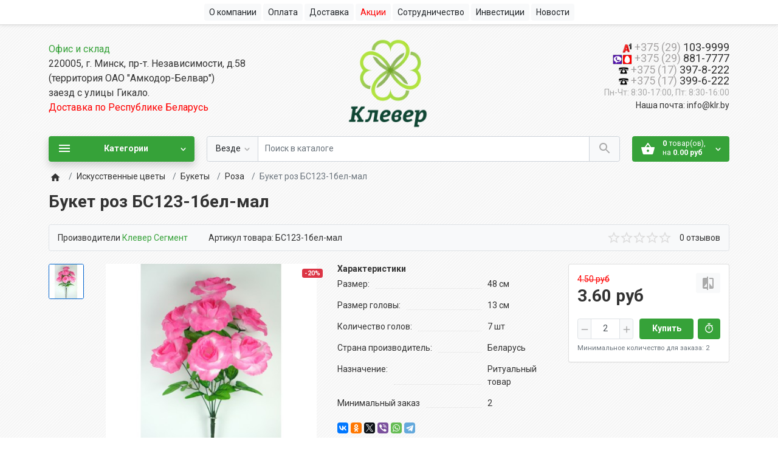

--- FILE ---
content_type: text/html; charset=utf-8
request_url: https://klr.by/buket-roz-bs123-1bel-mal/
body_size: 21076
content:
<!DOCTYPE html>
<!--[if IE]><![endif]-->
<!--[if IE 8 ]><html dir="ltr" lang="ru" class="ie8"><![endif]-->
<!--[if IE 9 ]><html dir="ltr" lang="ru" class="ie9"><![endif]-->
<!--[if (gt IE 9)|!(IE)]><!-->
<html dir="ltr" lang="ru">
<!--<![endif]-->
<head>
<meta charset="UTF-8">
<meta name="viewport" content="width=device-width, initial-scale=1">
<meta http-equiv="X-UA-Compatible" content="IE=edge">
<meta name="theme-color" content="#36a239">
<title>Искусственный Букет роз 7 голов, 48см БС123-1бел-мал Оптом в Минске</title>


      
<base href="https://klr.by/">
<meta name="description" content="В продаже Букет роз БС123-1бел-мал оптом в Минске. Искусственные цветы, букеты, ритуальные ленты в интернет-магазине klr.by. Доставка ритуальных пластмассовых цветов для кладбища по Беларуси.">
<meta name="keywords" content="Букет роз 7 голов, 48см БС123-1бел-мал">
<link href="catalog/view/theme/ft_frame/javascript/bootstrap/bootstrap.min.css" rel="preload" as="style">
<link href="catalog/view/theme/ft_frame/javascript/bootstrap/bootstrap.min.css" rel="stylesheet">
<link href="catalog/view/theme/ft_frame/stylesheet/ft_base.css?v=1.2.9" rel="preload" as="style">
<link href="catalog/view/theme/ft_frame/stylesheet/ft_base.css?v=1.2.9" rel="stylesheet">
<link href="catalog/view/theme/ft_frame/stylesheet/stylesheet.css?v=1.2.9" rel="preload" as="style">
<link href="catalog/view/theme/ft_frame/stylesheet/stylesheet.css?v=1.2.9" rel="stylesheet">
    <link href="catalog/view/theme/ft_frame/stylesheet/articles.css?v=1.2.9" rel="stylesheet">
<link href="catalog/view/javascript/font-awesome/css/font-awesome.min.css" rel="preload" as="style">
<link href="catalog/view/javascript/font-awesome/css/font-awesome.min.css" rel="stylesheet" type="text/css">
<link href="catalog/view/theme/ft_frame/javascript/jquery-3.2.1.min.js" rel="preload" as="script">
<script src="catalog/view/theme/ft_frame/javascript/jquery-3.2.1.min.js"></script>
<link href="catalog/view/theme/ft_frame/javascript/bootstrap/popper.min.js" rel="preload" as="script">
<script src="catalog/view/theme/ft_frame/javascript/bootstrap/popper.min.js"></script>
<link href="catalog/view/theme/ft_frame/javascript/bootstrap/bootstrap.min.js" rel="preload" as="script">
<script src="catalog/view/theme/ft_frame/javascript/bootstrap/bootstrap.min.js"></script>
<link href="catalog/view/theme/ft_frame/javascript/ft_common.js?v=1.2.9" rel="preload" as="script">
<script src="catalog/view/theme/ft_frame/javascript/ft_common.js?v=1.2.9"></script>
<link href="https://klr.by/buket-roz-bs123-1bel-mal/" rel="canonical">
<link href="https://klr.by/image/catalog/fav-new2.png" rel="icon">
<meta name="yandex-verification" content="74620fa30cc01d02" />
<meta name="google-site-verification" content="F7mpKXhb7NKwjrpzsSBdUb31dloukV3Kchq09BhdMOs" />

<!-- Global site tag (gtag.js) - Google Analytics -->
<script async src="https://www.googletagmanager.com/gtag/js?id=UA-172008748-1"></script>
<script>
  window.dataLayer = window.dataLayer || [];
  function gtag(){dataLayer.push(arguments);}
  gtag('js', new Date());

  gtag('config', 'UA-172008748-1');
</script>

<style>

.stiker-special{background-color:#dc3545;color:#ffffff}
.stiker-isbn{background-color:#17a2b8;color:#ffffff}
.stiker-upc{background-color:#007bff;color:#ffffff}
.stiker-ean{background-color:#28a745;color:#ffffff}
.stiker-jan{background-color:#ffc107;color:#343a40}
.stiker-mpn{background-color:#343a40;color:#ffffff}
.preloader_on{height:100%;marin:0;overflow:hidden}
.desktop .preloader_on{padding-right:17px}
.preloader-wrapper{position:fixed;top:0;left:0;bottom:0;right:0;z-index:9999;background-color:#ffffff}
.preloader-wrapper>div{display:table;height:100%;width:100%}
.preloader-wrapper>div>div{display:table-cell;height:100%;width:100%;vertical-align:middle}
.preloader{margin:100px auto;width:50px;height:40px;text-align:center;font-size:10px}.preloader>div{background-color:#36a239;height:100%;width:6px;display:inline-block;-webkit-animation:sk-stretchdelay 1.2s infinite ease-in-out;animation:sk-stretchdelay 1.2s infinite ease-in-out}.preloader .rect2{-webkit-animation-delay:-1.1s;animation-delay:-1.1s}.preloader .rect3{-webkit-animation-delay:-1s;animation-delay:-1s}.preloader .rect4{-webkit-animation-delay:-.9s;animation-delay:-.9s}.preloader .rect5{-webkit-animation-delay:-.8s;animation-delay:-.8s}@-webkit-keyframes sk-stretchdelay{0%,100%,40%{-webkit-transform:scaleY(.4)}20%{-webkit-transform:scaleY(1)}}@keyframes sk-stretchdelay{0%,100%,40%{transform:scaleY(.4);-webkit-transform:scaleY(.4)}20%{transform:scaleY(1);-webkit-transform:scaleY(1)}}
</style>
<link href="catalog/view/theme/default/stylesheet/articles.css?v=75" rel="stylesheet">

                            
</head>
<body class="preloader_on">
<div class="preloader-wrapper">
	<div class="d-table h-100 w-100">
		<div class="d-table-cell h-100 w-100 align-middle">
						<div class="preloader"><div class="rect1"></div> <div class="rect2"></div> <div class="rect3"></div> <div class="rect4"></div> <div class="rect5"></div></div>
					</div>
	</div>
	<script>function remove_preloader(){$.when($(".preloader-wrapper").fadeOut(100)).then(function(e,r,o){$(".preloader-wrapper").remove(),$("body").removeClass("preloader_on")})}window.onload=remove_preloader,setTimeout(remove_preloader,1000)</script>
</div>
<header>
	<nav id="top" class="m-blured">
		<div class="container">
			<div class="row no-gutters">
<div class="col text-center">
        <div class="btn-group">
        <a class="btn btn-sm-ft btn-light pl-1" href="/about/"><span class="d-md-inline ml-1">О компании</span></a>
    </div>
    <div class="btn-group">
        <a class="btn btn-sm-ft btn-light pl-1" href="/payment/"><span class="d-md-inline ml-1">Оплата</span></a>
    </div>
    <div class="btn-group">
        <a class="btn btn-sm-ft btn-light pl-1" href="/delivery/"><span class="d-md-inline ml-1">Доставка</span></a>
    </div>
    <!--<div class="btn-group">
        <a class="btn btn-sm-ft btn-light pl-1" href="/storage/download/Price.xlsx"><span class="d-md-inline ml-1" style="color:red">Скачать прайс</span></a>
   </div>-->
    <div class="btn-group">
        <a class="btn btn-sm-ft btn-light pl-1" href="/special/"><span class="d-md-inline ml-1" style="color:red">Акции</span></a>
    </div>
    <div class="btn-group">
        <a class="btn btn-sm-ft btn-light pl-1" href="/coop/"><span class="d-md-inline ml-1">Сотрудничество</span></a>
    </div>
     <div class="btn-group">
        <a class="btn btn-sm-ft btn-light pl-1" href="/investments/"><span class="d-md-inline ml-1">Инвестиции</span></a>
    </div>
    <div class="btn-group">
        <a class="btn btn-sm-ft btn-light pl-1" href="/articles/"><span class="d-md-inline ml-1">Новости</span></a>
    </div>

    </div>
</div>
</div>
</nav>
<div class="container m-blured">
<div class="row mt-2 mb-2 mt-lg-2 mb-lg-2">

<div class="col-12 col-lg text-center text-lg-left mt-lg-4 mb-lg-2 mt-1 mb-1 order-1 order-lg-0">
    <div id="header-desc">
        <div><a href="/contacts/">Офис и склад</a></div>
        <div>220005, г. Минск, пр-т. Независимости, д.58</div>
        <div>(территория ОАО "Амкодор-Белвар")</div>
        <div>заезд с улицы Гикало.</div>
        <span style="color:red">Доставка по Республике Беларусь</span>
    </div>
</div>

<div class="col-12 col-lg-4  mt-1 mt-lg-1 order-0 order-lg-1">
    <div id="logo" class="text-center">
        <div class="d-table w-100 h-100">
            <div class="d-table-cell w-100 h-100 align-middle">
                            <a href="https://klr.by/" aria-label="Logo"><img src="https://klr.by/image/cache/catalog/logo_clever-850x390.png" srcset="https://klr.by/image/cache/catalog/logo_clever-850x390.png 1x, https://klr.by/image/cache/catalog/logo_clever-1700x780.png 2x, https://klr.by/image/cache/catalog/logo_clever-2550x1170.png 3x, https://klr.by/image/cache/catalog/logo_clever-3400x1560.png 4x" title="ООО «КрафтДеко»" alt="ООО «КрафтДеко»" class="img-fluid" /></a>
                  </div>
        </div>
    </div>
</div>
<div class="col-12 col-lg text-center text-lg-right mt-lg-4 mb-lg-2 mt-1 mb-1 order-2 order-lg-2">
    <div id="phone">


        <div class="phone">
                        <span data-toggle="dropdown" class="main-phone2">
                            <img src="/image/info/velcom.png" height="16" width="16"> <font color="#a5a3a3">+375 (29)</font> 103-9999
                        </span>
        </div>

        <div class="phone">
                        <span data-toggle="dropdown" class="main-phone1">
                            <img src="/image/info/viber-mts1.png " height="16" width="32"> <font color="#a5a3a3">+375 (29)</font> 881-7777
                        </span>
        </div>

        <div class="phone">
                            <span data-toggle="dropdown" class="main-phone2">
                                <img src="/image/info/phone.png" height="16" width="16"> <font color="#a5a3a3">+375 (17)</font> 397-8-222
                            </span>
        </div>

        <div class="phone">
                            <span data-toggle="dropdown" class="main-phone2">
                                <img src="/image/info/phone.png " height="16" width="16"> <font color="#a5a3a3">+375 (17)</font> 399-6-222
                            </span>
        </div>
        <div class="header_skype">
            <span class="hint">Пн-Чт: 8:30-17:00, Пт: 8:30-16:00</span>
        </div>
        Наша почта: info@klr.by

    </div>
</div>

</div>
</div>
<div class="container">
<div class="row">
<div class="col-12 col-lg order-lg-2 m-blured"><div class="ft_search-wrapper mb-3 position-relative">
	<div id="ft_search" class="input-group">
				<div class="input-group-prepend">
			<button class="btn btn-lg-ft btn-light border-like-form dropdown-toggle select-button pr-md-2" type="button" data-toggle="dropdown" aria-label="Везде">
				<span class="select-text d-none d-md-block float-left text-truncate">Везде</span>
				<span class="si si-rem si-arrow">
					<svg fill="#aaa" viewBox="0 0 24 24" xmlns="http://www.w3.org/2000/svg">
						<path d="M7.41 7.84L12 12.42l4.59-4.58L18 9.25l-6 6-6-6z"/>
					</svg>
				</span>
			</button>
			<div class="dropdown-menu select-list">
				<a class="dropdown-item active" href="#" onclick="return false" data-category="0">Везде</a>
								<a class="dropdown-item" href="#" onclick="return false" data-category="230">Искусственные цветы</a>
								<a class="dropdown-item" href="#" onclick="return false" data-category="315">Термоклей, риббон, сатиновая лента</a>
								<a class="dropdown-item" href="#" onclick="return false" data-category="325">АКЦИЯ ДО 55%!!!</a>
								<a class="dropdown-item" href="#" onclick="return false" data-category="304">Лента</a>
								<a class="dropdown-item" href="#" onclick="return false" data-category="313">Новинки</a>
								<a class="dropdown-item" href="#" onclick="return false" data-category="319">НОВИНКИ БУКЕТОВ</a>
								<a class="dropdown-item" href="#" onclick="return false" data-category="326">СПЕЦЦЕНА</a>
								<a class="dropdown-item" href="#" onclick="return false" data-category="324">Фетр ламинированный 3D</a>
							</div>
		</div>
				<input type="search" name="search" value="" placeholder="Поиск в каталоге" class="form-control text-center text-md-left" aria-label="Поиск в каталоге" />
		<input class="selected-category" type="hidden" name="category_id" value="0" />
		<div class="input-group-append">
			<button type="button" class="btn btn-lg-ft btn-light border-like-form search-button" aria-label="Поиск в каталоге">
				<span class="si">
					<svg fill="#aaa" viewBox="0 0 24 24" xmlns="http://www.w3.org/2000/svg">
						<path d="M15.5 14h-.79l-.28-.27C15.41 12.59 16 11.11 16 9.5 16 5.91 13.09 3 9.5 3S3 5.91 3 9.5 5.91 16 9.5 16c1.61 0 3.09-.59 4.23-1.57l.27.28v.79l5 4.99L20.49 19l-4.99-5zm-6 0C7.01 14 5 11.99 5 9.5S7.01 5 9.5 5 14 7.01 14 9.5 11.99 14 9.5 14z"/>
					</svg>
				</span>
			</button>
		</div>
	</div>
		<div class="dropdown w-100"><div class="livesearch dropdown-menu p-0 border-like w-100 "></div></div>
	</div>
<div class="ft-search-mask position-fixed"></div>
<script>
$(function() {
	$('#ft_search input[name=\'search\']').autocomplete({
		'source': function(request, response) {
			var search_text = $('#ft_search input[name=\'search\']').val();
			var cat_id = parseInt($('.selected-category').val());

			if (search_text.length < 1) {
				$('.livesearch').css('display','none');
				$('body').removeClass('search-blured');
			} else {

				$('.livesearch').html('<a class="dropdown-item text-center disabled py-3"><span class="si loading-icon"><svg class="spinner" width="24" height="24" viewBox="0 0 66 66" xmlns="http://www.w3.org/2000/svg"><circle class="path" fill="none" stroke-width="6" stroke-linecap="round" cx="33" cy="33" r="30"></circle></svg></span></a>');

				$('.livesearch').css('display','block');
				$('body').addClass('search-blured');

				var url = '',
						url_all = '';

				url += 'index.php?route=extension/module/frametheme/ft_search/livesearch&search=' + encodeURIComponent(search_text);
				url_all += 'index.php?route=product/search&search=' + encodeURIComponent(search_text);

				if (cat_id) {
					url += '&category_id=' + encodeURIComponent(cat_id);
					url_all +='&category_id=' + encodeURIComponent(cat_id);
				}

									url += '&sub_category=true';
					url_all +='&sub_category=true';
				
									url += '&description=true';
					url_all +='&description=true';
				
				$.ajax({
					url: url,
					dataType: 'json',
					success: function(json) {

						var products = json.products;
						$('.livesearch a').remove();

						if (!$.isEmptyObject(products)) {

							$.each(products, function(index,product) {

								var html = '';
								html += '<a class="dropdown-item py-2 rounded-top border-bottom" href="' + product.href + '" title="' + product.name + '">';
								html += '<span class="row no-gutters">';

								if (product.thumb) {
									html += '<span class="col-auto"><img alt="' + product.name + '" src="' + product.thumb + '" srcset="' + product.thumb + ' 1x, ' + product.thumb2x + ' 2x, ' + product.thumb3x + ' 3x, ' + product.thumb4x + ' 4x" class="border rounded my-1 mr-4"></span>';
								}

								html += '<span class="col">';
								html += '<span class="d-block product-name">' + product.name + '</span>';

								
								if(product.price){
									if (product.special) {
										html += '<span class="d-block"><s class="text-danger mr-2">' + product.price + '</s>' + product.special + '</span>';
									} else {
										html += '<span class="d-block">' + product.price + '</span>';
									}
								}

								html += '</span>';
								html += '</span>';
								html += '</a>';

								$('.livesearch').append(html);

							});

							$('.livesearch').append('<a class="dropdown-item rounded text-center result-text" href="' + url_all + '"><small class="d-block py-1">Все результаты (' + json.total + ')</small></a>');

						} else {
							$('.livesearch').html('<span class="dropdown-item rounded text-center disabled py-3">Нет совпадений</span>');
						}

						$('.livesearch').css('display','block');
						$('body').addClass('search-blured');

						return false;
					}
				});
			}
		}
	});
	$(document).bind( "mouseup touchend", function(e){
		var container = $('.livesearch');
		if (!container.is(e.target) && container.has(e.target).length === 0){
			container.hide();
			$('body').removeClass('search-blured');
		}
	});
});
</script>
</div>
<div class="col-12 col-md-6 col-lg-auto order-md-3 order-lg-3 m-blured"><div id="cart" class="mb-3">
  <button type="button" class="btn btn-lg-ft btn-primary btn-block"  data-toggle="modal"  data-target="#ft-popup-cart" data-loading="Загрузка...">
		<span class="row no-gutters">
			<span class="col-auto">
				<span class="cart-icon-wrapper mr-3">
					<span class="si loading-icon">
						<svg class="spinner light" width="24" height="24" viewBox="0 0 66 66" xmlns="http://www.w3.org/2000/svg">
							 <circle class="path" fill="none" stroke-width="6" stroke-linecap="round" cx="33" cy="33" r="30"></circle>
						</svg>
					</span>

					<span class="si static-icon">
						<svg class="" fill="#fff" height="24" viewBox="0 0 24 24" width="24" xmlns="http://www.w3.org/2000/svg">
							<path d="M17.21 9l-4.38-6.56c-.19-.28-.51-.42-.83-.42-.32 0-.64.14-.83.43L6.79 9H2c-.55 0-1 .45-1 1 0 .09.01.18.04.27l2.54 9.27c.23.84 1 1.46 1.92 1.46h13c.92 0 1.69-.62 1.93-1.46l2.54-9.27L23 10c0-.55-.45-1-1-1h-4.79zM9 9l3-4.4L15 9H9zm3 8c-1.1 0-2-.9-2-2s.9-2 2-2 2 .9 2 2-.9 2-2 2z"/>
						</svg>
					</span>

				</span>
			</span>
			<span class="col">
				<span id="cart-total" class="d-block text-center text-lg-left"><span class="products"><b>0</b> товар(ов), </span><span class="prices">на <b>0.00 руб</b></span></span>
			</span>
			<span class="col-auto">
				<span class="si si-tin si-rem si-arrow">
					<svg fill="#fff" viewBox="0 0 24 24" xmlns="http://www.w3.org/2000/svg">
						<path d="M7.41 7.84L12 12.42l4.59-4.58L18 9.25l-6 6-6-6z"/>
					</svg>
				</span>
			</span>
		</span>
	</button>
	<div class="modal fade" id="ft-popup-cart" tabindex="-1" role="dialog">
		<div class="modal-dialog" role="document">
			<div class="modal-content">
				<div class="modal-header no-gutters">
					<div class="col-auto">
						<div class="h5 modal-h-icon modal-title mr-3">
							<span class="loading-icon">
								<svg class="spinner" width="24px" height="24px" viewBox="0 0 66 66" xmlns="http://www.w3.org/2000/svg">
									 <circle class="path" fill="none" stroke-width="6" stroke-linecap="round" cx="33" cy="33" r="30"></circle>
								</svg>
							</span>
							<span class="static-icon">
								<svg height="24" viewBox="0 0 24 24" width="24" xmlns="http://www.w3.org/2000/svg">
									<path d="M17.21 9l-4.38-6.56c-.19-.28-.51-.42-.83-.42-.32 0-.64.14-.83.43L6.79 9H2c-.55 0-1 .45-1 1 0 .09.01.18.04.27l2.54 9.27c.23.84 1 1.46 1.92 1.46h13c.92 0 1.69-.62 1.93-1.46l2.54-9.27L23 10c0-.55-.45-1-1-1h-4.79zM9 9l3-4.4L15 9H9zm3 8c-1.1 0-2-.9-2-2s.9-2 2-2 2 .9 2 2-.9 2-2 2z"/>
								</svg>
							</span>
						</div>
					</div>
					<div class="col">
						<div class="modal-title">
							Корзина покупок
						</div>
					</div>
					<div class="col-auto">
						<div class="h5 modal-title modal-h-icon" data-dismiss="modal">
							<svg class="d-block position-absolute" height="24" viewBox="0 0 24 24" width="24" xmlns="http://www.w3.org/2000/svg">
								<path d="M19 6.41L17.59 5 12 10.59 6.41 5 5 6.41 10.59 12 5 17.59 6.41 19 12 13.41 17.59 19 19 17.59 13.41 12z"/>
							</svg>
						</div>
					</div>
				</div>
				<div class="modal-body">
					<div class="cart-list">
												<div class="cart-empty text-center p-3">
							<span class="si si-rem loading-icon mr-2">
								<svg class="spinner" viewBox="0 0 66 66" xmlns="http://www.w3.org/2000/svg">
									 <circle class="path" fill="none" stroke-width="6" stroke-linecap="round" cx="33" cy="33" r="30"></circle>
								</svg>
							</span>
							Ваша корзина пуста!
						</div>
											</div>
					<div class="cart-mask"></div>
				</div>
				<div class="modal-footer">
					<div class="row">
						<div class="col-12 col-sm-6 order-sm-3">
							<a class="btn btn-primary btn-block mb-3 mb-sm-0" href="https://klr.by/simplecheckout/">Оформить заказ</a>
						</div>

						<div class="col-12 col-sm-6 order-sm-1">
							<a href="#" class="btn btn-light btn-block" data-dismiss="modal">Вернуться</a>
						</div>
											</div>
				</div>
			</div>
		</div>
	</div>
</div>
</div>
<div class="col-12 col-md-6 col-lg-3 col-xl-mw260 order-md-2 order-lg-1"><nav id="ft_menu" class="dropdown mb-3 ">
	<button type="button" class="btn btn-lg-ft btn-block btn-danger " data-toggle="dropdown">
		<span class="row no-gutters">
			<span class="col-auto">
				<span class="si">
					<svg height="24" fill="#fff" viewBox="0 0 24 24" width="24" xmlns="http://www.w3.org/2000/svg">
						<path d="M3 18h18v-2H3v2zm0-5h18v-2H3v2zm0-7v2h18V6H3z"/>
					</svg>
				</span>
			</span>
			<span class="col">
				<strong>Категории</strong>
			</span>
			<span class="col-auto">
				<span class="si si-tin si-rem si-arrow">
					<svg fill="#fff" viewBox="0 0 24 24" xmlns="http://www.w3.org/2000/svg">
						<path d="M7.41 7.84L12 12.42l4.59-4.58L18 9.25l-6 6-6-6z"/>
					</svg>
				</span>
			</span>
		</span>
	</button>
	<div class="dropdown-menu category-menu-list p-0 m-0 w-100 ">
																																																								<span class="category-menu-item d-block active ">
			<span class="child-list-toggle collapsed float-right position-relative d-block d-lg-none" data-toggle="collapse" data-target="#parent-230">&nbsp;
				<span class="child-list-hidden position-absolute">
					<svg class="d-block" fill="#bbb" height="24" viewBox="0 0 24 24" width="24" xmlns="http://www.w3.org/2000/svg">
						<path d="M19 13h-6v6h-2v-6H5v-2h6V5h2v6h6v2z"/>
						<path d="M0 0h24v24H0z" fill="none"/>
					</svg>
				</span>
				<span class="child-list-shown position-absolute">
					<svg class="d-block" fill="#bbb" height="24" viewBox="0 0 24 24" width="24" xmlns="http://www.w3.org/2000/svg">
						<path d="M19 13H5v-2h14v2z"/>
						<path d="M0 0h24v24H0z" fill="none"/>
					</svg>
				</span>
			</span>
			<a href="https://klr.by/iskusstvennye-cvety/" class="d-block has-child">
				<span class="row no-gutters">
					<span class="col-auto">
												<span class="menu-icon-holder">
														<img class="icon peace-icon with-hover" src="https://klr.by/image/cache/catalog/2362777-24x24.png" alt="icon_peace" />
																					<img class="icon hover-icon" src="https://klr.by/image/cache/catalog/2362777-24x24.png" alt="icon_hover" />
													</span>
											</span>
					<span class="col">
					Искусственные цветы
					</span>
					<span class="col-auto d-none d-lg-block">
						<span class="si si-tin si-18">
							<svg fill="#aaa" viewBox="0 0 24 24" xmlns="http://www.w3.org/2000/svg">
								<path d="M8.59 16.34l4.58-4.59-4.58-4.59L10 5.75l6 6-6 6z"/>
							</svg>
						</span>
					</span>
				</span>
			</a>
			<span class="mobile-link-blocker d-none d-lg-block position-relative w-lg-100"></span>
			<span id="parent-230" class="second-level-list collapse  one-col  ">
				<span class="row">
										<span class="cols-100 col-12">
						<span class="category-menu-item d-block second-level ">
														<a href="https://klr.by/iskusstvennye-cvety/liany/" class="d-block pr-lg-0 pl-lg-0 " >
								<span class="row no-gutters">
																		<span class="col">
										<span class="level-arrow d-inline-block d-lg-none text-center">&#8627;</span>
										Лианы
									</span>
								</span>
							</a>
													</span>

					</span>
										<span class="cols-100 col-12">
						<span class="category-menu-item d-block second-level ">
														<a href="https://klr.by/iskusstvennye-cvety/cvetochnye-golovy/" class="d-block pr-lg-0 pl-lg-0 " >
								<span class="row no-gutters">
																		<span class="col">
										<span class="level-arrow d-inline-block d-lg-none text-center">&#8627;</span>
										Цветочные головы
									</span>
								</span>
							</a>
													</span>

					</span>
										<span class="cols-100 col-12">
						<span class="category-menu-item d-block second-level ">
														<a href="https://klr.by/iskusstvennye-cvety/vetki/" class="d-block pr-lg-0 pl-lg-0 " >
								<span class="row no-gutters">
																		<span class="col">
										<span class="level-arrow d-inline-block d-lg-none text-center">&#8627;</span>
										Ветки
									</span>
								</span>
							</a>
													</span>

					</span>
										<span class="cols-100 col-12">
						<span class="category-menu-item d-block second-level ">
														<a href="https://klr.by/iskusstvennye-cvety/dobavki/" class="d-block pr-lg-0 pl-lg-0 " >
								<span class="row no-gutters">
																		<span class="col">
										<span class="level-arrow d-inline-block d-lg-none text-center">&#8627;</span>
										Добавки
									</span>
								</span>
							</a>
													</span>

					</span>
										<span class="cols-100 col-12">
						<span class="category-menu-item d-block second-level ">
														<a href="https://klr.by/iskusstvennye-cvety/listya/" class="d-block pr-lg-0 pl-lg-0 " >
								<span class="row no-gutters">
																		<span class="col">
										<span class="level-arrow d-inline-block d-lg-none text-center">&#8627;</span>
										Листья
									</span>
								</span>
							</a>
													</span>

					</span>
										<span class="cols-100 col-12">
						<span class="category-menu-item d-block second-level ">
														<a href="https://klr.by/iskusstvennye-cvety/podbuketniki/" class="d-block pr-lg-0 pl-lg-0 " >
								<span class="row no-gutters">
																		<span class="col">
										<span class="level-arrow d-inline-block d-lg-none text-center">&#8627;</span>
										Подбукетники
									</span>
								</span>
							</a>
													</span>

					</span>
										<span class="cols-100 col-12">
						<span class="category-menu-item d-block second-level ">
														<a href="https://klr.by/iskusstvennye-cvety/stebli/" class="d-block pr-lg-0 pl-lg-0 " >
								<span class="row no-gutters">
																		<span class="col">
										<span class="level-arrow d-inline-block d-lg-none text-center">&#8627;</span>
										Стебли
									</span>
								</span>
							</a>
													</span>

					</span>
										<span class="cols-100 col-12">
						<span class="category-menu-item d-block second-level active">
														<a href="https://klr.by/iskusstvennye-cvety/bukety/" class="d-block pr-lg-0 pl-lg-0 " >
								<span class="row no-gutters">
																		<span class="col">
										<span class="level-arrow d-inline-block d-lg-none text-center">&#8627;</span>
										Букеты
									</span>
								</span>
							</a>
													</span>

					</span>
										<span class="cols-100 col-12">
						<span class="category-menu-item d-block second-level ">
														<a href="https://klr.by/iskusstvennye-cvety/odinochnye-cvety/" class="d-block pr-lg-0 pl-lg-0 " >
								<span class="row no-gutters">
																		<span class="col">
										<span class="level-arrow d-inline-block d-lg-none text-center">&#8627;</span>
										Одиночные цветы
									</span>
								</span>
							</a>
													</span>

					</span>
									</span>
				<a href="https://klr.by/iskusstvennye-cvety/" class="d-none">Показать все Искусственные цветы</a>
			</span>
		</span>
								<span class="category-menu-item d-block ">
			<a href="https://klr.by/vstrechaem-leto-skidki-do-55/" class="d-block">
				<span class="row no-gutters">
					<span class="col-auto">
											</span>
					<span class="col">
					АКЦИЯ ДО 55%!!!
					</span>
				</span>
			</a>
		</span>
								<span class="category-menu-item d-block ">
			<a href="https://klr.by/novinki-buketov/" class="d-block">
				<span class="row no-gutters">
					<span class="col-auto">
												<span class="menu-icon-holder">
														<img class="icon peace-icon " src="https://klr.by/image/cache/catalog/frametheme/banners/6959595959-24x24.png" alt="icon_peace" />
																				</span>
											</span>
					<span class="col">
					НОВИНКИ БУКЕТОВ
					</span>
				</span>
			</a>
		</span>
								<span class="category-menu-item d-block ">
			<a href="https://klr.by/speccena/" class="d-block">
				<span class="row no-gutters">
					<span class="col-auto">
											</span>
					<span class="col">
					СПЕЦЦЕНА
					</span>
				</span>
			</a>
		</span>
								<span class="category-menu-item d-block ">
			<a href="https://klr.by/fetr-laminirovannyj-3d/" class="d-block">
				<span class="row no-gutters">
					<span class="col-auto">
											</span>
					<span class="col">
					Фетр ламинированный 3D
					</span>
				</span>
			</a>
		</span>
												<span class="category-menu-item d-block">
			<a href="/iskusstvennye-cvety/bukety/" class="d-block">
				<span class="row no-gutters">
										<span class="col-auto">
						<span class="menu-icon-holder">
														<img class="icon peace-icon with-hover" src="https://klr.by/image/cache/catalog/2427560-24x24.png" alt="image_peace" />
																					<img class="icon hover-icon" src="https://klr.by/image/cache/catalog/2427560-24x24.png" alt="image_hover" />
													</span>
					</span>
					


					<span class="col">
					Букеты
					</span>
				</span>
			</a>
		</span>
								<span class="category-menu-item d-block">
			<a href="/iskusstvennye-cvety/odinochnye-cvety/" class="d-block">
				<span class="row no-gutters">
										<span class="col-auto">
						<span class="menu-icon-holder">
														<img class="icon peace-icon with-hover" src="https://klr.by/image/cache/catalog/2427560-24x24.png" alt="image_peace" />
																					<img class="icon hover-icon" src="https://klr.by/image/cache/catalog/2427560-24x24.png" alt="image_hover" />
													</span>
					</span>
					


					<span class="col">
					Одиночные цветы
					</span>
				</span>
			</a>
		</span>
								<span class="category-menu-item d-block">
			<a href="/iskusstvennye-cvety/cvetochnye-golovy/" class="d-block">
				<span class="row no-gutters">
										<span class="col-auto">
						<span class="menu-icon-holder">
														<img class="icon peace-icon with-hover" src="https://klr.by/image/cache/catalog/2427560-24x24.png" alt="image_peace" />
																					<img class="icon hover-icon" src="https://klr.by/image/cache/catalog/2427560-24x24.png" alt="image_hover" />
													</span>
					</span>
					


					<span class="col">
					Цветочные головы
					</span>
				</span>
			</a>
		</span>
								<span class="category-menu-item d-block">
			<a href="/iskusstvennye-cvety/listya/" class="d-block">
				<span class="row no-gutters">
										<span class="col-auto">
						<span class="menu-icon-holder">
														<img class="icon peace-icon with-hover" src="https://klr.by/image/cache/catalog/2427560-24x24.png" alt="image_peace" />
																					<img class="icon hover-icon" src="https://klr.by/image/cache/catalog/2427560-24x24.png" alt="image_hover" />
													</span>
					</span>
					


					<span class="col">
					Листья
					</span>
				</span>
			</a>
		</span>
								<span class="category-menu-item d-block">
			<a href="/iskusstvennye-cvety/vetki/" class="d-block">
				<span class="row no-gutters">
										<span class="col-auto">
						<span class="menu-icon-holder">
														<img class="icon peace-icon with-hover" src="https://klr.by/image/cache/catalog/2427560-24x24.png" alt="image_peace" />
																					<img class="icon hover-icon" src="https://klr.by/image/cache/catalog/2427560-24x24.png" alt="image_hover" />
													</span>
					</span>
					


					<span class="col">
					Ветки
					</span>
				</span>
			</a>
		</span>
								<span class="category-menu-item d-block">
			<a href="/iskusstvennye-cvety/dobavki/" class="d-block">
				<span class="row no-gutters">
										<span class="col-auto">
						<span class="menu-icon-holder">
														<img class="icon peace-icon with-hover" src="https://klr.by/image/cache/catalog/2427560-24x24.png" alt="image_peace" />
																					<img class="icon hover-icon" src="https://klr.by/image/cache/catalog/2427560-24x24.png" alt="image_hover" />
													</span>
					</span>
					


					<span class="col">
					Добавки
					</span>
				</span>
			</a>
		</span>
								<span class="category-menu-item d-block">
			<a href="/iskusstvennye-cvety/podbuketniki/" class="d-block">
				<span class="row no-gutters">
										<span class="col-auto">
						<span class="menu-icon-holder">
														<img class="icon peace-icon with-hover" src="https://klr.by/image/cache/catalog/2427560-24x24.png" alt="image_peace" />
																					<img class="icon hover-icon" src="https://klr.by/image/cache/catalog/2427560-24x24.png" alt="image_hover" />
													</span>
					</span>
					


					<span class="col">
					Подбукетники
					</span>
				</span>
			</a>
		</span>
								<span class="category-menu-item d-block">
			<a href="/iskusstvennye-cvety/stebli/" class="d-block">
				<span class="row no-gutters">
										<span class="col-auto">
						<span class="menu-icon-holder">
														<img class="icon peace-icon with-hover" src="https://klr.by/image/cache/catalog/2427560-24x24.png" alt="image_peace" />
																					<img class="icon hover-icon" src="https://klr.by/image/cache/catalog/2427560-24x24.png" alt="image_hover" />
													</span>
					</span>
					


					<span class="col">
					Стебли
					</span>
				</span>
			</a>
		</span>
								<span class="category-menu-item d-block">
			<a href="/iskusstvennye-cvety/liany/" class="d-block">
				<span class="row no-gutters">
										<span class="col-auto">
						<span class="menu-icon-holder">
														<img class="icon peace-icon with-hover" src="https://klr.by/image/cache/catalog/2427560-24x24.png" alt="image_peace" />
																					<img class="icon hover-icon" src="https://klr.by/image/cache/catalog/2427560-24x24.png" alt="image_hover" />
													</span>
					</span>
					


					<span class="col">
					Лианы
					</span>
				</span>
			</a>
		</span>
								<span class="category-menu-item d-block">
			<a href="/novinki/" class="d-block">
				<span class="row no-gutters">
										<span class="col-auto">
						<span class="menu-icon-holder">
														<img class="icon peace-icon " src="https://klr.by/image/cache/catalog/frametheme/banners/6959595959-24x24.png" alt="image_peace" />
																				</span>
					</span>
					


					<span class="col">
					Новинки
					</span>
				</span>
			</a>
		</span>
								<span class="category-menu-item d-block">
			<a href="/lenta/" class="d-block">
				<span class="row no-gutters">
										<span class="col-auto">
						<span class="menu-icon-holder">
														<img class="icon peace-icon with-hover" src="https://klr.by/image/cache/catalog/red-ribbon--24x24.jpg" alt="image_peace" />
																					<img class="icon hover-icon" src="https://klr.by/image/cache/catalog/red-ribbon--24x24.jpg" alt="image_hover" />
													</span>
					</span>
					


					<span class="col">
					Ленты
					</span>
				</span>
			</a>
		</span>
							</div>
</nav>
</div>
</div>
</div>
</header>
<div class="content-wrapper m-blured">
<div id="product-product" class="container">
  <div class="row">
    <div id="content" class="col-12 col-lg order-lg-2">
			
			<nav aria-label="breadcrumb">
				<ol class="breadcrumb">
																									<li class="breadcrumb-item">
						<a href="https://klr.by/">
							<span class="si si-18 d-inline-block">
								<svg height="18" fill="#333" viewBox="0 0 24 24" width="18" xmlns="http://www.w3.org/2000/svg">
									<path d="M10 20v-6h4v6h5v-8h3L12 3 2 12h3v8z"/>
								</svg>
							</span>
						</a>
					</li>
																									<li class="breadcrumb-item"><a href="https://klr.by/iskusstvennye-cvety/">Искусственные цветы</a></li>
																									<li class="breadcrumb-item"><a href="https://klr.by/iskusstvennye-cvety/bukety/">Букеты</a></li>
																									<li class="breadcrumb-item"><a href="https://klr.by/iskusstvennye-cvety/bukety/rozy/">Роза</a></li>
																									<li class="breadcrumb-item active">Букет роз БС123-1бел-мал</li>
														</ol>
			</nav>
			<h1 class="h2 mb-4">Букет роз БС123-1бел-мал</h1>
				<div class="metaproduct bg-light border rounded py-2 px-3 mb-4">
					<div class="row py-1">
												<div class="col-12 col-sm-6 col-lg-auto mb-1 mb-md-0">
							<div class="mr-3">Производители <a href="/">Клевер Сегмент</a></div>
						</div>
												<div class="col-12 col-sm-6 col-lg-auto mb-1 mb-md-0">
							<div class="mr-3">Артикул товара: БС123-1бел-мал</div>
						</div>


												<div class="col-12 col-sm-6 col-lg-auto ml-lg-auto">
							<hr class="d-sm-none my-2">
							<div class="row no-gutters">
								<div class="col-auto">
																								<span class="si d-block float-left">
									<svg fill="#ddd" height="24" viewBox="0 0 24 24" width="24" xmlns="http://www.w3.org/2000/svg">
										<path d="M22 9.24l-7.19-.62L12 2 9.19 8.63 2 9.24l5.46 4.73L5.82 21 12 17.27 18.18 21l-1.63-7.03L22 9.24zM12 15.4l-3.76 2.27 1-4.28-3.32-2.88 4.38-.38L12 6.1l1.71 4.04 4.38.38-3.32 2.88 1 4.28L12 15.4z"/>
									</svg>
								</span>
																																<span class="si d-block float-left">
									<svg fill="#ddd" height="24" viewBox="0 0 24 24" width="24" xmlns="http://www.w3.org/2000/svg">
										<path d="M22 9.24l-7.19-.62L12 2 9.19 8.63 2 9.24l5.46 4.73L5.82 21 12 17.27 18.18 21l-1.63-7.03L22 9.24zM12 15.4l-3.76 2.27 1-4.28-3.32-2.88 4.38-.38L12 6.1l1.71 4.04 4.38.38-3.32 2.88 1 4.28L12 15.4z"/>
									</svg>
								</span>
																																<span class="si d-block float-left">
									<svg fill="#ddd" height="24" viewBox="0 0 24 24" width="24" xmlns="http://www.w3.org/2000/svg">
										<path d="M22 9.24l-7.19-.62L12 2 9.19 8.63 2 9.24l5.46 4.73L5.82 21 12 17.27 18.18 21l-1.63-7.03L22 9.24zM12 15.4l-3.76 2.27 1-4.28-3.32-2.88 4.38-.38L12 6.1l1.71 4.04 4.38.38-3.32 2.88 1 4.28L12 15.4z"/>
									</svg>
								</span>
																																<span class="si d-block float-left">
									<svg fill="#ddd" height="24" viewBox="0 0 24 24" width="24" xmlns="http://www.w3.org/2000/svg">
										<path d="M22 9.24l-7.19-.62L12 2 9.19 8.63 2 9.24l5.46 4.73L5.82 21 12 17.27 18.18 21l-1.63-7.03L22 9.24zM12 15.4l-3.76 2.27 1-4.28-3.32-2.88 4.38-.38L12 6.1l1.71 4.04 4.38.38-3.32 2.88 1 4.28L12 15.4z"/>
									</svg>
								</span>
																																<span class="si d-block float-left">
									<svg fill="#ddd" height="24" viewBox="0 0 24 24" width="24" xmlns="http://www.w3.org/2000/svg">
										<path d="M22 9.24l-7.19-.62L12 2 9.19 8.63 2 9.24l5.46 4.73L5.82 21 12 17.27 18.18 21l-1.63-7.03L22 9.24zM12 15.4l-3.76 2.27 1-4.28-3.32-2.88 4.38-.38L12 6.1l1.71 4.04 4.38.38-3.32 2.88 1 4.28L12 15.4z"/>
									</svg>
								</span>
																								</div>
								<div class="col-auto">
									<div class="ml-3">
										<a onclick="$('a[href=\'#tab-review\']').trigger('click');  $('html, body').animate({ scrollTop: $('a[href=\'#tab-review\']').offset().top - 5}, 250); return false;">
                      0 отзывов
                    </a>
									</div>
								</div>
							</div>
						</div>
											</div>
				</div>
				<div class="row">
					<div class="col-12 col-lg-5 col-md-7 order-lg-1">
						<div class="mb-4">
													<div class="product-gallery swiper-container">
								<div class="swiper-wrapper">
																		<div class="swiper-slide px-3">
										<a href="https://klr.by/image/cache/catalog/%20Букеты/Art%20121-150/%20123-1б-мал-800x800.JPG" title="Букет роз БС123-1бел-мал" target="_blank" onclick="psw_show(0);return false">
											<img src="https://klr.by/image/cache/catalog/frametheme/src_holder-380x380.png" data-src="https://klr.by/image/cache/catalog/%20Букеты/Art%20121-150/%20123-1б-мал-380x380.JPG" data-srcset="https://klr.by/image/cache/catalog/%20Букеты/Art%20121-150/%20123-1б-мал-380x380.JPG 1x, https://klr.by/image/cache/catalog/%20Букеты/Art%20121-150/%20123-1б-мал-760x760.JPG 2x, https://klr.by/image/cache/catalog/%20Букеты/Art%20121-150/%20123-1б-мал-1140x1140.JPG 3x, https://klr.by/image/cache/catalog/%20Букеты/Art%20121-150/%20123-1б-мал-1520x1520.JPG 4x" title="Букет роз БС123-1бел-мал" alt="Букет роз БС123-1бел-мал-0" class="img-fluid d-block mx-auto swiper-lazy" />
										</a>
										<div class="thumb-preloader">
											<div class="d-table w-100 h-100">
												<div class="d-table-cell w-100 h-100 align-middle text-center">
													<svg class="spinner" width="33" height="33" viewBox="0 0 66 66" xmlns="http://www.w3.org/2000/svg">
														<circle class="path" fill="none" stroke-width="6" stroke-linecap="round" cx="33" cy="33" r="30"></circle>
													</svg>
												</div>
											</div>
										</div>
									</div>
																										</div>
								<div class="product-gallery-pagination"></div>
								<div class="gallery-locker">
									<div class="d-table w-100 h-100">
										<div class="d-table-cell w-100 h-100 align-middle text-center">
											<svg class="spinner" width="33" height="33" viewBox="0 0 66 66" xmlns="http://www.w3.org/2000/svg">
												<circle class="path" fill="none" stroke-width="6" stroke-linecap="round" cx="33" cy="33" r="30"></circle>
											</svg>
										</div>
									</div>
								</div>
							</div>
						
												<div class="stickers pp position-absolute">
														<div class="text-right"><span class="badge stiker-special">-20%</span></div>
													</div>
												</div>
					</div>

					<div class="col-12 col-xl-3 col-lg-4 col-md-5 order-lg-3">
						<div class="card mb-3">
							<div class="card-body p-3">
								<div class="row form-row flex-nowrap">
									<div class="col">
										<div class="d-table w-100 h-100">
											<div class="d-table-cell w-100 h-100 align-middle">
																								<s class="text-danger">4.50 руб</s>
												<div class="h2 m-0 text-nowrap">3.60 руб</div>
																																			</div>
										</div>
									</div>
									<div class="col-auto ml-auto">
										<div class="btn-group btn-group-sm ml-1 ml-sm-2">
                                            <button type="button" data-toggle="tooltip" class="btn btn-light" title="В сравнение" onclick="compare.add('10112');">
                                                <svg fill="#aaa" class="d-block" height="24" viewBox="0 0 24 24" width="24" xmlns="http://www.w3.org/2000/svg" >
                                                    <path d="M10 3H5c-1.1 0-2 .9-2 2v14c0 1.1.9 2 2 2h5v2h2V1h-2v2zm0 15H5l5-6v6zm9-15h-5v2h5v13l-5-6v9h5c1.1 0 2-.9 2-2V5c0-1.1-.9-2-2-2z"/>
                                                </svg>
                                            </button>
                                            										</div>
									</div>
								</div>
																																								<div id="product">
																											<div class="row form-row mt-4">
										<div class="col">
											<div class="input-group">
												<div class="input-group-prepend">
													<button class="btn btn-light border px-0" type="button" onclick="ft_countupd(-2, '2', '#input-quantity')">
														<span class="si si-18 d-block">
															<svg fill="#aaa" height="18" viewBox="0 0 24 24" width="18" xmlns="http://www.w3.org/2000/svg">
																<path d="M19 13H5v-2h14v2z"/>
															</svg>
														</span>
													</button>
												</div>
												<input type="text"  name="quantity" value="2" id="input-quantity" class="form-control border text-center" />
												<div class="input-group-append">
													<button class="btn btn-light border px-0" type="button" onclick="ft_countupd(2, '2', '#input-quantity')">
														<span class="si si-18 d-block">
															<svg fill="#aaa" height="18" viewBox="0 0 24 24" width="18" xmlns="http://www.w3.org/2000/svg">
																<path d="M19 13h-6v6h-2v-6H5v-2h6V5h2v6h6v2z"/>
															</svg>
														</span>
													</button>
												</div>
											</div>
										</div>
										<div class="col-7">
                      <div class="row no-gutters">
                        <div class="col">
                          <input type="hidden" name="product_id" value="10112" />
    											<button type="button" id="button-cart" data-loading-text="Загрузка..." class="btn btn-danger btn-block " ><b>Купить</b></button>
                        </div>
                                                <div class="col-auto">
                          <button type="button" class="btn btn-danger px-2 ml-2" title="Быстрый заказ" onclick="ft_fastorder('10112')" >
    												<span class="si si-rem">
    													<svg fill="#fff" viewBox="0 0 24 24" xmlns="http://www.w3.org/2000/svg">
    														<path d="M15 1H9v2h6V1zm-4 13h2V8h-2v6zm8.03-6.61l1.42-1.42c-.43-.51-.9-.99-1.41-1.41l-1.42 1.42C16.07 4.74 14.12 4 12 4c-4.97 0-9 4.03-9 9s4.02 9 9 9 9-4.03 9-9c0-2.12-.74-4.07-1.97-5.61zM12 20c-3.87 0-7-3.13-7-7s3.13-7 7-7 7 3.13 7 7-3.13 7-7 7z"></path>
    													</svg>
    												</span>
    											</button>
                        </div>
                                              </div>
										</div>
									</div>
																		<small class="d-block text-muted mt-2 font-weight-light">Минимальное количество для заказа: 2</small>
																	</div>
															</div>
						</div>
						
					</div>

					<div class="col order-lg-2">
												            						<div class="mb-4 d-none d-lg-block">
												<div class="h6 ">Характеристики</div>
												<div class="row form-row mb-3">
							<div class="col-auto mw-100">Размер:</div>
							<div class="col">
							<div style="border-bottom:1px dotted #dedede;height: 85%"></div>
							</div>
							<div class="col-4">48 см</div>
						</div>
            												<div class="row form-row mb-3">
							<div class="col-auto mw-100">Размер головы:</div>
							<div class="col">
							<div style="border-bottom:1px dotted #dedede;height: 85%"></div>
							</div>
							<div class="col-4">13 см</div>
						</div>
            												<div class="row form-row mb-3">
							<div class="col-auto mw-100">Количество голов:</div>
							<div class="col">
							<div style="border-bottom:1px dotted #dedede;height: 85%"></div>
							</div>
							<div class="col-4">7 шт</div>
						</div>
            												<div class="row form-row mb-3">
							<div class="col-auto mw-100">Страна производитель:</div>
							<div class="col">
							<div style="border-bottom:1px dotted #dedede;height: 85%"></div>
							</div>
							<div class="col-4">Беларусь</div>
						</div>
            												<div class="row form-row mb-3">
							<div class="col-auto mw-100">Назначение:</div>
							<div class="col">
							<div style="border-bottom:1px dotted #dedede;height: 85%"></div>
							</div>
							<div class="col-4">Ритуальный товар</div>
						</div>
            													<div class="row form-row mb-3">
								<div class="col-auto mw-100">Минимальный заказ</div>
								<div class="col">
									<div style="border-bottom:1px dotted #dedede;height: 85%"></div>
								</div>
								<div class="col-4">2</div>
							</div>
												</div>
																		<div class="mb-4 text-center text-md-left">
							<hr class="d-md-none">
							<script src="//yastatic.net/share2/share.js" async="async"></script>
							<div class="ya-share2" data-services="vkontakte,facebook,odnoklassniki,gplus,twitter,viber,whatsapp,telegram" data-size="s"></div>
							<hr class="d-md-none">
						</div>
											</div>
				</div>
				



				<div class="row">
										<div class="col">

						<div class="">

							<ul class="nav nav-tabs mb-4">


																<li class="nav-item">
									<a class="nav-link active pl-sm-2" href="#tab-specification" data-toggle="tab">
										<span class="si si-rem">
											<svg fill="#ccc" viewBox="0 0 24 24" xmlns="http://www.w3.org/2000/svg">
												<path d="M3 9h14V7H3v2zm0 4h14v-2H3v2zm0 4h14v-2H3v2zm16 0h2v-2h-2v2zm0-10v2h2V7h-2zm0 6h2v-2h-2v2z"/>
											</svg>
										</span>
										<span class="d-none d-sm-inline ml-1">Характеристики</span>
									</a>
								</li>
								                                
								
			   
								<li class="nav-item">
									<a class="nav-link pl-sm-2" href="#tab-review" data-toggle="tab">


																																	
																																												
																																												
																																												
																																												
																					
										<span class="d-none d-sm-inline ml-1"> Отзывов (0)</span>
									</a>
								</li>
															</ul>
							<div class="tab-content">

																<div class="tab-pane active" id="tab-specification">
									<table class="table">
																				<thead>
											<tr>
												<td colspan="2"><strong>Характеристики</strong></td>
											</tr>
										</thead>
										<tbody>
																				<tr>
											<td>Размер:</td>
											<td>48 см</td>
										</tr>
																				<tr>
											<td>Размер головы:</td>
											<td>13 см</td>
										</tr>
																				<tr>
											<td>Количество голов:</td>
											<td>7 шт</td>
										</tr>
																				<tr>
											<td>Страна производитель:</td>
											<td>Беларусь</td>
										</tr>
																				<tr>
											<td>Назначение:</td>
											<td>Ритуальный товар</td>
										</tr>
																				<tr>
											<td>Минимальный заказ</td>
											<td>2</td>
										</tr>
											</tbody>
																			</table>
								</div>
								                                

			
																<div class="tab-pane" id="tab-review">
									<button type="button" class="btn btn-lg btn-block border btn-light mb-3 text-muted" data-toggle="collapse" data-target="#collapse-review">
										Написать отзыв
									</button>

									<div class="collapse" id="collapse-review">
										<div class="card mb-3">
											<div class="card-header">
												<div class="card-title m-0">
													<span class="si si-rem mr-1">
														<svg fill="#aaa" viewBox="0 0 24 24" xmlns="http://www.w3.org/2000/svg">
															<path d="M21.99 4c0-1.1-.89-2-1.99-2H4c-1.1 0-2 .9-2 2v12c0 1.1.9 2 2 2h14l4 4-.01-18zM18 14H6v-2h12v2zm0-3H6V9h12v2zm0-3H6V6h12v2z"/>
														</svg>
													</span>
													Написать отзыв
												</div>
											</div>
											<div class="card-body bg-light">
												<form class="form-horizontal" id="form-review">
																										<div class="form-group required">
														<input type="text" name="name" value="" id="input-name" class="form-control" placeholder="Ваше имя: *" />
													</div>
													<div class="form-group required">
														<textarea name="text" rows="4" id="input-review" class="form-control" placeholder="Ваш отзыв: *"></textarea>
														<div class="help-block d-none"><span style="color: #FF0000;">Примечание:</span> HTML разметка не поддерживается! Используйте обычный текст.</div>
													</div>
													<div class="form-group required">
														<label class="d-inline-block align-middle mb-0 mr-1 control-label">Оценка:</label>
														<div class="prod-rat d-inline-block clearfix align-middle">
															<input id="rat1" type="radio" name="rating" value="1" />
															<label class="rat-star d-block float-left m-0" for="rat1">
																<svg fill="#ddd" class="d-block" height="24" viewBox="0 0 24 24" width="24" xmlns="http://www.w3.org/2000/svg"><path d="M12 17.27L18.18 21l-1.64-7.03L22 9.24l-7.19-.61L12 2 9.19 8.63 2 9.24l5.46 4.73L5.82 21z"/></svg>
															</label>
															<input id="rat2" type="radio" name="rating" value="2" />
															<label class="rat-star d-block float-left m-0" for="rat2">
																<svg fill="#ddd" class="d-block" height="24" viewBox="0 0 24 24" width="24" xmlns="http://www.w3.org/2000/svg"><path d="M12 17.27L18.18 21l-1.64-7.03L22 9.24l-7.19-.61L12 2 9.19 8.63 2 9.24l5.46 4.73L5.82 21z"/></svg>
															</label>
															<input id="rat3" type="radio" name="rating" value="3" />
															<label class="rat-star d-block float-left m-0" for="rat3">
																<svg fill="#ddd" class="d-block" height="24" viewBox="0 0 24 24" width="24" xmlns="http://www.w3.org/2000/svg"><path d="M12 17.27L18.18 21l-1.64-7.03L22 9.24l-7.19-.61L12 2 9.19 8.63 2 9.24l5.46 4.73L5.82 21z"/></svg>
															</label>
															<input id="rat4" type="radio" name="rating" value="4" />
															<label class="rat-star d-block float-left m-0" for="rat4">
																<svg fill="#ddd" class="d-block" height="24" viewBox="0 0 24 24" width="24" xmlns="http://www.w3.org/2000/svg"><path d="M12 17.27L18.18 21l-1.64-7.03L22 9.24l-7.19-.61L12 2 9.19 8.63 2 9.24l5.46 4.73L5.82 21z"/></svg>
															</label>
															<input id="rat5" type="radio" name="rating" value="5" />
															<label class="rat-star d-block float-left m-0" for="rat5">
																<svg fill="#ddd" class="d-block" height="24" viewBox="0 0 24 24" width="24" xmlns="http://www.w3.org/2000/svg"><path d="M12 17.27L18.18 21l-1.64-7.03L22 9.24l-7.19-.61L12 2 9.19 8.63 2 9.24l5.46 4.73L5.82 21z"/></svg>
															</label>
														</div>
													</div>
													
													<div class="">

															<button type="button" id="button-review" data-loading-text="Загрузка..." class="btn btn-primary pr-4">
																<span class="si si-rem mr-1">
																	<svg fill="#fff" viewBox="0 0 24 24" xmlns="http://www.w3.org/2000/svg">
																		<path d="M2.01 21L23 12 2.01 3 2 10l15 2-15 2z"/>
																	</svg>
																</span>
																Продолжить
															</button>

													</div>
																									</form>
											</div>
										</div>
									</div>


									<div id="review"></div>
								</div>
								</div>

								</div>
</div>
</div>

<hr class="d-md-none">
<div class="related-products">
<div id="related-products" class="swiper-container mb-4">
<div class="row mb-1">
<div class="col">
<div class="h5 mb-0 ml-2">Рекомендуемые товары</div>
</div>
<div class="col-auto">
<div class="swiper-pager mr-2">
    <div class="button-prev d-inline-block">
        <svg class="d-block" fill="#aaa" width="24" height="24" viewBox="0 0 24 24" xmlns="http://www.w3.org/2000/svg">
            <path d="M20 11H7.83l5.59-5.59L12 4l-8 8 8 8 1.41-1.41L7.83 13H20v-2z"></path>
        </svg>
    </div>
    <div class="button-next d-inline-block ">
        <svg class="d-block" fill="#aaa" width="24" height="24" viewBox="0 0 24 24" xmlns="http://www.w3.org/2000/svg">
            <path d="M12 4l-1.41 1.41L16.17 11H4v2h12.17l-5.58 5.59L12 20l8-8z"></path>
        </svg>
    </div>
</div>
</div>
</div>
<div class="swiper-wrapper product-items">
<div class="swiper-slide">
<div class="card box-products m-2">
    <div class="card-body p-3">
        <div class="image">
            <a href="https://klr.by/buket-barhatnyh-gvozdik-bs001bordo/"><img src="https://klr.by/image/cache/catalog/%20Букеты/Art%20001-030/001/%20001бордо-170x170.jpg" alt="Букет бархатных гвоздик БС001бордо " title="Букет бархатных гвоздик БС001бордо " class="img-fluid d-block mx-auto" /></a>
        </div>
    </div>
    <div class="card-footer px-2 px-md-3 pb-2 pb-md-3 pt-0 bg-white border-0">
        <div class="h6 card-title"><a href="https://klr.by/buket-barhatnyh-gvozdik-bs001bordo/">Букет бархатных гвоздик БС001бордо </a></div>
                <div class="price">
                        <div class="h6 mb-1">
                <s class="d-inline-block text-danger font-weight-light">15.00 руб</s>
                <span class="d-inline-block">12.00 руб</span>
            </div>
                                </div>
                </div>
</div>
</div>
<div class="swiper-slide">
<div class="card box-products m-2">
    <div class="card-body p-3">
        <div class="image">
            <a href="https://klr.by/buket-barhatnyh-gvozdik-bs001k/"><img src="https://klr.by/image/cache/catalog/%20Букеты/Art%20001-030/001/%20001к-170x170.jpg" alt="Букет бархатных гвоздик БС001к" title="Букет бархатных гвоздик БС001к" class="img-fluid d-block mx-auto" /></a>
        </div>
    </div>
    <div class="card-footer px-2 px-md-3 pb-2 pb-md-3 pt-0 bg-white border-0">
        <div class="h6 card-title"><a href="https://klr.by/buket-barhatnyh-gvozdik-bs001k/">Букет бархатных гвоздик БС001к</a></div>
                <div class="price">
                        <div class="h6 mb-1">
                <s class="d-inline-block text-danger font-weight-light">15.00 руб</s>
                <span class="d-inline-block">12.00 руб</span>
            </div>
                                </div>
                </div>
</div>
</div>
<div class="swiper-slide">
<div class="card box-products m-2">
    <div class="card-body p-3">
        <div class="image">
            <a href="https://klr.by/buket-narcissov-magnet-bs002b/"><img src="https://klr.by/image/cache/catalog/%20Букеты/Art%20001-030/002/%20002б-170x170.JPG" alt="Букет нарциссов &quot;Магнет&quot;, БС002б" title="Букет нарциссов &quot;Магнет&quot;, БС002б" class="img-fluid d-block mx-auto" /></a>
        </div>
    </div>
    <div class="card-footer px-2 px-md-3 pb-2 pb-md-3 pt-0 bg-white border-0">
        <div class="h6 card-title"><a href="https://klr.by/buket-narcissov-magnet-bs002b/">Букет нарциссов &quot;Магнет&quot;, БС002б</a></div>
                <div class="price">
                        <div class="h6 mb-1">
                <s class="d-inline-block text-danger font-weight-light">1.70 руб</s>
                <span class="d-inline-block">1.36 руб</span>
            </div>
                                </div>
                </div>
</div>
</div>
<div class="swiper-slide">
<div class="card box-products m-2">
    <div class="card-body p-3">
        <div class="image">
            <a href="https://klr.by/buket-narcissov-magnet-bs002b-zh/"><img src="https://klr.by/image/cache/catalog/%20Букеты/Art%20001-030/002/%20002б-ж-170x170.JPG" alt="Букет нарциссов &quot;Магнет&quot;, БС002б-ж" title="Букет нарциссов &quot;Магнет&quot;, БС002б-ж" class="img-fluid d-block mx-auto" /></a>
        </div>
    </div>
    <div class="card-footer px-2 px-md-3 pb-2 pb-md-3 pt-0 bg-white border-0">
        <div class="h6 card-title"><a href="https://klr.by/buket-narcissov-magnet-bs002b-zh/">Букет нарциссов &quot;Магнет&quot;, БС002б-ж</a></div>
                <div class="price">
                        <div class="h6 mb-1">
                <s class="d-inline-block text-danger font-weight-light">1.70 руб</s>
                <span class="d-inline-block">1.36 руб</span>
            </div>
                                </div>
                </div>
</div>
</div>
<div class="swiper-slide">
<div class="card box-products m-2">
    <div class="card-body p-3">
        <div class="image">
            <a href="https://klr.by/buket-narcissov-magnet-bs002zh-b/"><img src="https://klr.by/image/cache/catalog/%20Букеты/Art%20001-030/002/%20002ж-б-170x170.JPG" alt="Букет нарциссов &quot;Магнет&quot;, БС002ж-б" title="Букет нарциссов &quot;Магнет&quot;, БС002ж-б" class="img-fluid d-block mx-auto" /></a>
        </div>
    </div>
    <div class="card-footer px-2 px-md-3 pb-2 pb-md-3 pt-0 bg-white border-0">
        <div class="h6 card-title"><a href="https://klr.by/buket-narcissov-magnet-bs002zh-b/">Букет нарциссов &quot;Магнет&quot;, БС002ж-б</a></div>
                <div class="price">
                        <div class="h6 mb-1">
                <s class="d-inline-block text-danger font-weight-light">1.70 руб</s>
                <span class="d-inline-block">1.36 руб</span>
            </div>
                                </div>
                </div>
</div>
</div>
<div class="swiper-slide">
<div class="card box-products m-2">
    <div class="card-body p-3">
        <div class="image">
            <a href="https://klr.by/buket-narcissov-magnet-bs002k/"><img src="https://klr.by/image/cache/catalog/%20Букеты/Art%20001-030/002/%20002к-170x170.JPG" alt="Букет нарциссов &quot;Магнет&quot;, БС002к" title="Букет нарциссов &quot;Магнет&quot;, БС002к" class="img-fluid d-block mx-auto" /></a>
        </div>
    </div>
    <div class="card-footer px-2 px-md-3 pb-2 pb-md-3 pt-0 bg-white border-0">
        <div class="h6 card-title"><a href="https://klr.by/buket-narcissov-magnet-bs002k/">Букет нарциссов &quot;Магнет&quot;, БС002к</a></div>
                <div class="price">
                        <div class="h6 mb-1">
                <s class="d-inline-block text-danger font-weight-light">1.70 руб</s>
                <span class="d-inline-block">1.36 руб</span>
            </div>
                                </div>
                </div>
</div>
</div>
<div class="swiper-slide">
<div class="card box-products m-2">
    <div class="card-body p-3">
        <div class="image">
            <a href="https://klr.by/buket-narcissov-magnet-bs002o/"><img src="https://klr.by/image/cache/catalog/%20Букеты/Art%20001-030/002/%20002о-170x170.JPG" alt="Букет нарциссов &quot;Магнет&quot;, БС002о" title="Букет нарциссов &quot;Магнет&quot;, БС002о" class="img-fluid d-block mx-auto" /></a>
        </div>
    </div>
    <div class="card-footer px-2 px-md-3 pb-2 pb-md-3 pt-0 bg-white border-0">
        <div class="h6 card-title"><a href="https://klr.by/buket-narcissov-magnet-bs002o/">Букет нарциссов &quot;Магнет&quot;, БС002о</a></div>
                <div class="price">
                        <div class="h6 mb-1">
                <s class="d-inline-block text-danger font-weight-light">1.70 руб</s>
                <span class="d-inline-block">1.36 руб</span>
            </div>
                                </div>
                </div>
</div>
</div>
<div class="swiper-slide">
<div class="card box-products m-2">
    <div class="card-body p-3">
        <div class="image">
            <a href="https://klr.by/buket-narcissov-magnet-bs002s/"><img src="https://klr.by/image/cache/catalog/%20Букеты/Art%20001-030/002/%20002с-170x170.JPG" alt="Букет нарциссов &quot;Магнет&quot;, БС002с" title="Букет нарциссов &quot;Магнет&quot;, БС002с" class="img-fluid d-block mx-auto" /></a>
        </div>
    </div>
    <div class="card-footer px-2 px-md-3 pb-2 pb-md-3 pt-0 bg-white border-0">
        <div class="h6 card-title"><a href="https://klr.by/buket-narcissov-magnet-bs002s/">Букет нарциссов &quot;Магнет&quot;, БС002с</a></div>
                <div class="price">
                        <div class="h6 mb-1">
                <s class="d-inline-block text-danger font-weight-light">1.70 руб</s>
                <span class="d-inline-block">1.36 руб</span>
            </div>
                                </div>
                </div>
</div>
</div>
<div class="swiper-slide">
<div class="card box-products m-2">
    <div class="card-body p-3">
        <div class="image">
            <a href="https://klr.by/buket-butonov-roz-bs003burgund/"><img src="https://klr.by/image/cache/catalog/%20Букеты/Art%20001-030/003/%20003бургунд1-170x170.jpg" alt="Букет бутонов роз БС003бургунд" title="Букет бутонов роз БС003бургунд" class="img-fluid d-block mx-auto" /></a>
        </div>
    </div>
    <div class="card-footer px-2 px-md-3 pb-2 pb-md-3 pt-0 bg-white border-0">
        <div class="h6 card-title"><a href="https://klr.by/buket-butonov-roz-bs003burgund/">Букет бутонов роз БС003бургунд</a></div>
                <div class="price">
                        <div class="h6 mb-1">
                <s class="d-inline-block text-danger font-weight-light">13.10 руб</s>
                <span class="d-inline-block">10.48 руб</span>
            </div>
                                </div>
                </div>
</div>
</div>
<div class="swiper-slide">
<div class="card box-products m-2">
    <div class="card-body p-3">
        <div class="image">
            <a href="https://klr.by/buket-butonov-roz-bs003burgund-zh/"><img src="https://klr.by/image/cache/catalog/%20Букеты/Art%20001-030/003/%20003бургунд-ж-170x170.jpg" alt="Букет бутонов роз БС003бургунд-ж" title="Букет бутонов роз БС003бургунд-ж" class="img-fluid d-block mx-auto" /></a>
        </div>
    </div>
    <div class="card-footer px-2 px-md-3 pb-2 pb-md-3 pt-0 bg-white border-0">
        <div class="h6 card-title"><a href="https://klr.by/buket-butonov-roz-bs003burgund-zh/">Букет бутонов роз БС003бургунд-ж</a></div>
                <div class="price">
                        <div class="h6 mb-1">
                <s class="d-inline-block text-danger font-weight-light">13.10 руб</s>
                <span class="d-inline-block">10.48 руб</span>
            </div>
                                </div>
                </div>
</div>
</div>
<div class="swiper-slide">
<div class="card box-products m-2">
    <div class="card-body p-3">
        <div class="image">
            <a href="https://klr.by/buket-butonov-roz-bs003zh/"><img src="https://klr.by/image/cache/catalog/%20Букеты/Art%20001-030/003/%20003ж-170x170.jpg" alt="Букет бутонов роз БС003ж" title="Букет бутонов роз БС003ж" class="img-fluid d-block mx-auto" /></a>
        </div>
    </div>
    <div class="card-footer px-2 px-md-3 pb-2 pb-md-3 pt-0 bg-white border-0">
        <div class="h6 card-title"><a href="https://klr.by/buket-butonov-roz-bs003zh/">Букет бутонов роз БС003ж</a></div>
                <div class="price">
                        <div class="h6 mb-1">
                <s class="d-inline-block text-danger font-weight-light">13.10 руб</s>
                <span class="d-inline-block">10.48 руб</span>
            </div>
                                </div>
                </div>
</div>
</div>
<div class="swiper-slide">
<div class="card box-products m-2">
    <div class="card-body p-3">
        <div class="image">
            <a href="https://klr.by/buket-butonov-roz-bs003k-zh/"><img src="https://klr.by/image/cache/catalog/%20Букеты/Art%20001-030/003/%20003к-ж-170x170.jpg" alt="Букет бутонов роз БС003к-ж" title="Букет бутонов роз БС003к-ж" class="img-fluid d-block mx-auto" /></a>
        </div>
    </div>
    <div class="card-footer px-2 px-md-3 pb-2 pb-md-3 pt-0 bg-white border-0">
        <div class="h6 card-title"><a href="https://klr.by/buket-butonov-roz-bs003k-zh/">Букет бутонов роз БС003к-ж</a></div>
                <div class="price">
                        <div class="h6 mb-1">
                <s class="d-inline-block text-danger font-weight-light">13.10 руб</s>
                <span class="d-inline-block">10.48 руб</span>
            </div>
                                </div>
                </div>
</div>
</div>
</div>
</div>
</div>

</div>
</div>
</div>


<script>
$('.rat-star').hover(function () {
$(this).prevAll('.rat-star').addClass('active');
$(this).addClass('active');
},function () {
$(this).prevAll('.rat-star').removeClass('active');
$(this).removeClass('active');
});

$('.rat-star').click(function(){
$('.rat-star').each(function(){
$(this).removeClass('checked');
$(this).prevAll('.rat-star').removeClass('checked');
});

$(this).addClass('checked');
$(this).prevAll('.rat-star').addClass('checked');
});


function startSwp(selector) {

$(selector).swiper({
pagination: selector + ' .product-gallery-pagination',
paginationBulletRender: function (swiper, index, className) {
var imgs1x = [], imgs2x = [], imgs3x = [],imgs4x = [], bullet = '';

imgs1x.push("https://klr.by/image/cache/catalog/%20Букеты/Art%20121-150/%20123-1б-мал-56x56.JPG");
imgs2x.push("https://klr.by/image/cache/catalog/%20Букеты/Art%20121-150/%20123-1б-мал-112x112.JPG");
imgs3x.push("https://klr.by/image/cache/catalog/%20Букеты/Art%20121-150/%20123-1б-мал-168x168.JPG");
imgs4x.push("https://klr.by/image/cache/catalog/%20Букеты/Art%20121-150/%20123-1б-мал-224x224.JPG");

if (index <= (4 - 1)) {
bullet = '<span class="' + className + '"><img class="img-fluid" src="' + imgs1x[index]  + '" srcset="' + imgs1x[index] + ' 1x, ' + imgs2x[index] + ' 2x, ' + imgs3x[index] + ' 3x, ' + imgs4x[index] + ' 4x" /></span>';
} else if (index == (imgs1x.length - 1)) {
bullet = '<div onclick="psw_show(4);return false" class="more-imgs">Еще ' + (imgs1x.length - 4) + '</div>';
}

return bullet;
},
paginationClickable: true,
loop: true,
effect: 'fade',
fade: {crossFade: true},
speed: 100,
preloadImages: true,
lazyLoading: true,
lazyLoadingInPrevNext: true,
lazyPreloaderClass: 'thumb-preloader'
})

};

function startRelSwp() {
$('#related-products').swiper({
slidesPerView: 5,
roundLengths: true,
breakpoints: {
480: {
slidesPerView: 2
},
768: {
slidesPerView: 3
},
992: {
slidesPerView: 4
},
1200: {
slidesPerView: 5
}
},
nextButton: '.related-products .button-next',
prevButton: '.related-products .button-prev',
});
}

$(function () {
if (typeof jQuery().swiper != 'function'  ) {

$('head').append('<link rel="stylesheet" type="text/css" href="catalog/view/javascript/jquery/swiper/css/swiper.min.css" />');

$.getScript("catalog/view/javascript/jquery/swiper/js/swiper.jquery.js", function( data, textStatus, jqxhr ) {
startSwp('.product-gallery');
$(window).on('load', function () {startSwp('.product-gallery');}); // mozila fix
startRelSwp();

});

} else {
startSwp('.product-gallery');
$(window).on('load', function () {startSwp('.product-gallery');}); // mozila fix
startRelSwp();
}

});



function psw_show(index_start) {

if ($('.pswp').length < 1) {
pswp_c  = '<div class="pswp" tabindex="-1" role="dialog" aria-hidden="true">'
pswp_c += '	<div class="pswp__bg"></div>'
pswp_c += '	<div class="pswp__scroll-wrap">'
pswp_c += '		<div class="pswp__container">'
pswp_c += '			<div class="pswp__item"></div>'
pswp_c += '			<div class="pswp__item"></div>'
pswp_c += '			<div class="pswp__item"></div>'
pswp_c += '		</div>'
pswp_c += '		<div class="pswp__ui pswp__ui--hidden">'
pswp_c += '			<div class="pswp__top-bar">'
pswp_c += '				<div class="pswp__counter"></div>'
pswp_c += '				<button class="pswp__button pswp__button--close" title="Close (Esc)"></button>'
pswp_c += '				<button class="pswp__button pswp__button--fs" title="Fullscreen"></button>'
pswp_c += '				<button class="pswp__button pswp__button--zoom" title="Zoom in/out"></button>'
pswp_c += '				<div class="pswp__preloader">'
pswp_c += '					<div class="pswp__preloader__icn">'
pswp_c += '						<div class="pswp__preloader__cut">'
pswp_c += '							<div class="pswp__preloader__donut"></div>'
pswp_c += '						</div>'
pswp_c += '					</div>'
pswp_c += '				</div>'
pswp_c += '			</div>'
pswp_c += '			<div class="pswp__share-modal pswp__share-modal--hidden pswp__single-tap">'
pswp_c += '				<div class="pswp__share-tooltip"></div>'
pswp_c += '			</div>'
pswp_c += '			<button class="pswp__button pswp__button--arrow--left" title="Previous (arrow left)"></button>'
pswp_c += '			<button class="pswp__button pswp__button--arrow--right" title="Next (arrow right)"></button>'
pswp_c += '			<div class="pswp__caption">'
pswp_c += '				<div class="pswp__caption__center"></div>'
pswp_c += '			</div>'
pswp_c += '		</div>'
pswp_c += '	</div>'
pswp_c += '</div>';
$('body').append(pswp_c);
}

var pswpElement = document.querySelectorAll('.pswp')[0];

var items = [

{
src: "https://klr.by/image/cache/catalog/%20Букеты/Art%20121-150/%20123-1б-мал-800x800.JPG",
w: 800,
h: 800
},

];

var options = {
index: index_start
};

function psw_construct() {

var psw_gallery = new PhotoSwipe( pswpElement, PhotoSwipeUI_Default, items, options);

psw_gallery.init();

$('body').addClass('psw-open');

psw_gallery.listen('destroy', function() {
setTimeout(function () {
$('body').removeClass('psw-open');
}, 100);
});

}

if (typeof PhotoSwipe != 'function'  ) {

$('.gallery-locker').css({'display':'block'});

$('head').append('<link rel="stylesheet" href="catalog/view/theme/ft_frame/javascript/plugins/photo-swipe/photoswipe.css">');
$('head').append('<link rel="stylesheet" href="catalog/view/theme/ft_frame/javascript/plugins/photo-swipe/default-skin/default-skin.css">');


$.getScript("catalog/view/theme/ft_frame/javascript/plugins/photo-swipe/photoswipe.min.js", function( data, textStatus, jqxhr ) {
$.getScript("catalog/view/theme/ft_frame/javascript/plugins/photo-swipe/photoswipe-ui-default.min.js", function( data, textStatus, jqxhr ) {
psw_construct();
$('.gallery-locker').css({'display':'none'});
});
});

} else {
psw_construct();
}

}

$('select[name=\'recurring_id\'], input[name="quantity"]').change(function(){
$.ajax({
url: 'index.php?route=product/product/getRecurringDescription',
type: 'post',
data: $('input[name=\'product_id\'], input[name=\'quantity\'], select[name=\'recurring_id\']'),
dataType: 'json',
beforeSend: function() {
$('#recurring-description').html('');
},
success: function(json) {
$('select[name=\'recurring_id\']').parent().find('.text-danger').remove();

if (json['success']) {
$('#recurring-description').html('<small class="d-block mt-2 ">'+json['success']+'</small>');
}
}
});
});

$('#button-cart').on('click', function() {
$.ajax({
url: 'index.php?route=extension/module/frametheme/ft_cart/add',
type: 'post',
data: $('#product input[type=\'text\'], #product input[type=\'hidden\'], #product input[type=\'radio\']:checked, #product input[type=\'checkbox\']:checked, #product select, #product textarea'),
dataType: 'json',
beforeSend: function() {
loading_text = $('#button-cart').attr('data-loading');
$('#button-cart').addClass('loading');
$('#button-cart .loading-wrapper').html(loading_text);
$('#button-cart').attr('disabled', 'disabled');
$('.alert-dismissible, #product .text-danger').remove();
$('#product').removeClass('has-error');
$('#product > div').removeClass('option-error');
$('#product .form-control, #product .btn').removeClass('border-danger');
},
complete: function() {
$('#button-cart').removeClass('loading');
$('#button-cart .loading-wrapper').html('Купить');
$('#button-cart').removeAttr('disabled');
},
success: function(json) {

if (json['error']) {
if (json['error']['option']) {
for (i in json['error']['option']) {
var element = $('#input-option' + i.replace('_', '-'));

if (element.parent().hasClass('input-group')) {
element.addClass('border-danger');
element.parent().find('button').addClass('border-danger');
element.parent().after('<div class="text-danger"><small>' + json['error']['option'][i] + '</small></div>');
element.parent().parent().parent().addClass('option-error');
} else {
element.addClass('border-danger');
element.after('<div class="text-danger"><small>' + json['error']['option'][i] + '</small></div>');
element.parent().parent().addClass('option-error');
}
}
}

if (json['error']['recurring']) {
$('select[name=\'recurring_id\']').addClass('border-danger');
$('select[name=\'recurring_id\']').after('<div class="text-danger"><small>' + json['error']['recurring'] + '</small></div>');
$('select[name=\'recurring_id\']').parent().parent().addClass('option-error');
}

}

if (json['success']) {

$('#ft-popup-cart').modal('show');

setTimeout(function () {
$.ajax({
url: 'index.php?route=extension/module/frametheme/ft_cart/info',
type: 'post',
dataType: 'html',
beforeSend: function() {
loading_text = $('#cart > button').attr('data-loading');
$('#cart').addClass('loading');
$('#cart > button').attr('disabled', 'disabled');
$('#cart > button #cart-total').html('<span class="loading-wrapper">' + loading_text + '</span>');
},
complete: function() {
$('#cart').removeClass('loading');
$('#cart > button').removeAttr('disabled');
},
success: function(data){
var data_alert 	= '<div class="alert alert-light">';
        data_alert += 	'<div class="row no-gutters">';
        data_alert += 		'<div class="col-auto">';
        data_alert += 			'<i class="fa fa-fw fa-check mr-2"></i>';
        data_alert += 		'</div>';
        data_alert += 		'<div class="col">';
        data_alert += 			json['success'];
        data_alert += 		'</div>';
        data_alert += 		'<div class="col-auto">';
        data_alert += 			'<button type="button" class="close" data-dismiss="alert">&times;</button>';
        data_alert += 		'</div>';
        data_alert += 	'</div>';
        data_alert += '</div>';

$('#cart .cart-list').before(data_alert);
$('#cart > button #cart-total').html(json['total']);
$('#cart .cart-list').html($(data).find('.cart-list').html());
},
error: function(xhr, ajaxOptions, thrownError) {
alert(thrownError + "\r\n" + xhr.statusText + "\r\n" + xhr.responseText);
}
});
}, 100);
}
},
error: function(xhr, ajaxOptions, thrownError) {
alert(thrownError + "\r\n" + xhr.statusText + "\r\n" + xhr.responseText);
}
});
});

$('button[id^=\'button-upload\']').on('click', function() {
var node = this;

$('#form-upload').remove();
$('body').prepend('<form enctype="multipart/form-data" id="form-upload" class="d-none"><input type="file" name="file" /></form>');
$('#form-upload input[name=\'file\']').trigger('click');

if (typeof timer != 'undefined') {
clearInterval(timer);
}
timer = setInterval(function() {
if ($('#form-upload input[name=\'file\']').val() != '') {

var f_path = $('#form-upload input[name=\'file\']').val().split('\\'),
f_name = f_path[f_path.length - 1];

$(node).find('.button-text').html(f_name);

$(node).find('.static-icon').html('<svg fill="#aaa" height="18" viewBox="0 0 24 24" width="18" xmlns="http://www.w3.org/2000/svg"><path d="M2 12.5C2 9.46 4.46 7 7.5 7H18c2.21 0 4 1.79 4 4s-1.79 4-4 4H9.5C8.12 15 7 13.88 7 12.5S8.12 10 9.5 10H17v2H9.41c-.55 0-.55 1 0 1H18c1.1 0 2-.9 2-2s-.9-2-2-2H7.5C5.57 9 4 10.57 4 12.5S5.57 16 7.5 16H17v2H7.5C4.46 18 2 15.54 2 12.5z"/></svg>');

clearInterval(timer);

$.ajax({
url: 'index.php?route=tool/upload',
type: 'post',
dataType: 'json',
data: new FormData($('#form-upload')[0]),
cache: false,
contentType: false,
processData: false,
beforeSend: function() {
$(node).addClass('loading');
},
complete: function() {
$(node).removeClass('loading');
},
success: function(json) {
$('.text-danger').remove();
if (json['error']) {
$(node).parent().find('input').after('<div class="text-danger"><small>' + json['error'] + '</small></div>');
$(node).find('.button-text').html('Загрузить файл');
$(node).find('.static-icon').html('<svg fill="#aaa" height="18" viewBox="0 0 24 24" width="18" xmlns="http://www.w3.org/2000/svg"><path d="M9 16h6v-6h4l-7-7-7 7h4zm-4 2h14v2H5z"/></svg>');
}
if (json['success']) {
console.log(json['success']);
$(node).parent().find('input').val(json['code']);
}
},
error: function(xhr, ajaxOptions, thrownError) {
alert(thrownError + "\r\n" + xhr.statusText + "\r\n" + xhr.responseText);
}
});
}
}, 500);
});

function start_datetimepicker() {
$('.date').datetimepicker({
locale: 'ru',
pickTime: false
});

$('.datetime').datetimepicker({
locale: 'ru',
pickDate: true,
pickTime: true
});

$('.time').datetimepicker({
locale: 'ru',
pickDate: false
});
}

$(function () {
if ($('.need-dtp').length > 0){
if (typeof jQuery().datetimepicker != 'function'  ) {

$('head').append('<link rel="stylesheet" href="catalog/view/theme/ft_frame/javascript/plugins/dtpicker-b4j3fix/bootstrap-datetimepicker.min.css">');

$.getScript("catalog/view/theme/ft_frame/javascript/plugins/dtpicker-b4j3fix/moment/moment.min.js", function( data, textStatus, jqxhr ) {
$.getScript("catalog/view/theme/ft_frame/javascript/plugins/dtpicker-b4j3fix/moment/moment-with-locales.min.js", function( data, textStatus, jqxhr ) {
$.getScript("catalog/view/theme/ft_frame/javascript/plugins/dtpicker-b4j3fix/bootstrap-datetimepicker.min.js", function( data, textStatus, jqxhr ) {
start_datetimepicker();
});
});
});

} else {
start_datetimepicker();
}
}
});

$('#review').delegate('.pagination a', 'click', function(e) {
e.preventDefault();

$('#review').load(this.href);

});

$('#review').load('index.php?route=product/product/review&product_id=10112');

$('#button-review').on('click', function() {
$.ajax({
url: 'index.php?route=product/product/write&product_id=10112',
type: 'post',
dataType: 'json',
data: $("#form-review").serialize(),
beforeSend: function() {
$('#button-review').button('loading');
},
complete: function() {
$('#button-review').button('reset');
},
success: function(json) {
$('.alert-dismissible').remove();

if (json['error']) {
$('#collapse-review').after('<div class="alert alert-danger alert-dismissible"> ' + json['error'] + '<button type="button" class="close" data-dismiss="alert">&times;</button></div>');
}

if (json['success']) {
$('#collapse-review').after('<div class="alert alert-success alert-dismissible"> ' + json['success'] + '<button type="button" class="close" data-dismiss="alert">&times;</button></div>');

$('input[name=\'name\']').val('');
$('textarea[name=\'text\']').val('');
$('input[name=\'rating\']:checked').prop('checked', false);
}
}
});
});


</script>

                <script>
                                        $(window).on("load", function () {
                        window.dataLayer = window.dataLayer || [];
                        dataLayer.push({ecommerce: {detail: {products: [{
                            id: "10112",
                            name: "Букет роз БС123-1бел-мал",
                            price: parseFloat('0'+'4.50 руб'),
                            brand: "Клевер Сегмент",
                            variant: "БС123-1бел-мал"
                        }]}}});
                    });
                </script>
            
		</div>

            
            <script type="text/javascript">
                window.dataLayer = window.dataLayer || [];
                function sendEcommerceAdd(id, quantity) {
                   $.ajax({
                        url: 'index.php?route=extension/payment/yandex_money/productInfo',
                        type: 'post',
                        data: 'id=' + id,
                        dataType: 'json',
                        success: function(json) {
                            json.quantity = quantity;
                            dataLayer.push({ecommerce: {add: {products: [json]}}});
                        }
                    });
                }
                $(window).on("load", function () {
                    var opencartCartAdd = cart.add;
                    cart.add = function (product_id, quantity) {
                        opencartCartAdd(product_id, quantity);
                        sendEcommerceAdd(product_id, typeof(quantity) !== 'undefined' ? parseInt(quantity) : 1);
                    };

                    $('#button-cart').on('click', function() {
                        var ecommerce_product = new Array();
                        sendEcommerceAdd($('#product input[name="product_id"]').val(), parseInt($('#product input[name="quantity"]').val()));
                    });
                });
            </script>
            
		<footer class="m-blured mb-5 mt-4">
			<div id="f-map" class="position-relative">
	<div class="container h-100">
		<div class="position-relative h-100">
			<div id="f-map-inner" class="position-relative h-100">
				<script type="text/javascript" charset="utf-8" async src="https://api-maps.yandex.ru/services/constructor/1.0/js/?um=constructor%3Ae9fd454a7e04024df9fa0fc1177e7c4f4492f6e1f284e1245266f96e0021aa1b&amp;width=100%&amp;height=100%&amp;lang=ru_RU&amp;scroll=true"></script>
			</div>
			<div class="f-controls position-absolute mt-2">
				<div class="container">
					<div class="row">
						<div class="col-auto ml-auto">
							<div class="p-2 rounded-circle border border-like-form bg-white">
								<button class="btn btn-primary p-2 rounded-circle" onclick="f_map.toggle('f-map','250'); intFootterMap()" title="Свернуть карту" aria-label="Close Map">
									<svg class="d-block" fill="#fff" height="18" viewBox="0 0 24 24" width="18" xmlns="http://www.w3.org/2000/svg">
										<path d="M19 6.41L17.59 5 12 10.59 6.41 5 5 6.41 10.59 12 5 17.59 6.41 19 12 13.41 17.59 19 19 17.59 13.41 12z"/>
									</svg>
								</button>
							</div>
						</div>
					</div>
				</div>
			</div>
			<div class="f-glass position-absolute"></div>
		</div>
	</div>

	<div class="fm-toggle position-absolute rounded-circle border border-like-form">
		<div class="position-relative rounded-circle p-2 bg-white">
			<button onclick="f_map.toggle('f-map', 250); intFootterMap()" type="button" class="btn btn-danger p-2 rounded-circle" title="Показать / скрыть карту" aria-label="Show Map">
				<svg class="d-block" fill="#fff" height="18" width="18" viewBox="0 0 24 24" xmlns="http://www.w3.org/2000/svg">
					<path d="M20.5 3l-.16.03L15 5.1 9 3 3.36 4.9c-.21.07-.36.25-.36.48V20.5c0 .28.22.5.5.5l.16-.03L9 18.9l6 2.1 5.64-1.9c.21-.07.36-.25.36-.48V3.5c0-.28-.22-.5-.5-.5zM15 19l-6-2.11V5l6 2.11V19z"/>
				</svg>
			</button>
		</div>
	</div>
	<script>
		var f_map = {
			'toggle': function (map_wrapper, duration) {
				var dMap = document.getElementById(map_wrapper),
						jMap = $(dMap);

				jMap.toggleClass('fm-show');

				$('body').toggleClass('fm-open');

				$('html, body').animate({
					scrollTop: jMap.offset().top
				}, duration);
			}
		}

		var intFootterMap = function () {

		}

		window.addEventListener("orientationchange", function () {
			setTimeout(function () {
				intFootterMap();
				if ($('#f-map').hasClass('fm-show')) {
					$('html, body').animate({
						scrollTop: $('#f-map').offset().top
					}, 100);
				}
			}, 500);
		});
	</script>

</div>

			<div class="container">
	<div class="card">
		<div class="card-body p-4 pt-5 bg-white rounded">
			<div class="row">
								<div class="col-12 col-sm-6 col-lg-3">
					<div class="mb-3 mb-lg-3">
						<div class="row no-gutters">
							<div class="col-auto">
								
							</div>
							<div class="col">
								<div class="h5 mb-0">
									Информация
								</div>
							</div>
							<div class="col-auto">
								<span class="toggle-svg-icon d-block d-sm-none" data-toggle="collapse" data-target="#collapse-info">
									<span class="toggle-svg-hidden">
										<svg height="24" viewBox="0 0 24 24" width="24" xmlns="http://www.w3.org/2000/svg">
											<path d="M19 13h-6v6h-2v-6H5v-2h6V5h2v6h6v2z"/>
										</svg>
									</span>
									<span class="toggle-svg-shown">
										<svg height="24" viewBox="0 0 24 24" width="24" xmlns="http://www.w3.org/2000/svg">
											<path d="M19 13H5v-2h14v2z"/>
										</svg>
									</span>
								</span>
							</div>
						</div>
						<div class="collapse show collapse-xs" id="collapse-info">
							<ul class="list-unstyled mb-0 mt-3">
																<li class="pb-1">
									<span class="si si-tin si-18 mr-2">
										<svg fill="#aaa" viewBox="0 0 24 24" xmlns="http://www.w3.org/2000/svg">
											<path d="M8.59 16.34l4.58-4.59-4.58-4.59L10 5.75l6 6-6 6z"></path>
										</svg>
									</span>
									<a href="https://klr.by/investments/">Инвестиции</a>
								</li>
																<li class="pb-1">
									<span class="si si-tin si-18 mr-2">
										<svg fill="#aaa" viewBox="0 0 24 24" xmlns="http://www.w3.org/2000/svg">
											<path d="M8.59 16.34l4.58-4.59-4.58-4.59L10 5.75l6 6-6 6z"></path>
										</svg>
									</span>
									<a href="https://klr.by/about/">О Компании</a>
								</li>
																<li class="pb-1">
									<span class="si si-tin si-18 mr-2">
										<svg fill="#aaa" viewBox="0 0 24 24" xmlns="http://www.w3.org/2000/svg">
											<path d="M8.59 16.34l4.58-4.59-4.58-4.59L10 5.75l6 6-6 6z"></path>
										</svg>
									</span>
									<a href="https://klr.by/coop/">Сотрудничество</a>
								</li>
																<li class="pb-1">
									<span class="si si-tin si-18 mr-2">
										<svg fill="#aaa" viewBox="0 0 24 24" xmlns="http://www.w3.org/2000/svg">
											<path d="M8.59 16.34l4.58-4.59-4.58-4.59L10 5.75l6 6-6 6z"></path>
										</svg>
									</span>
									<a href="https://klr.by/payment/">Способы оплаты</a>
								</li>
																<li class="pb-1">
									<span class="si si-tin si-18 mr-2">
										<svg fill="#aaa" viewBox="0 0 24 24" xmlns="http://www.w3.org/2000/svg">
											<path d="M8.59 16.34l4.58-4.59-4.58-4.59L10 5.75l6 6-6 6z"></path>
										</svg>
									</span>
									<a href="https://klr.by/delivery/">Доставка</a>
								</li>
																<li class="pb-1">
									<span class="si si-tin si-18 mr-2">
										<svg fill="#aaa" viewBox="0 0 24 24" xmlns="http://www.w3.org/2000/svg">
											<path d="M8.59 16.34l4.58-4.59-4.58-4.59L10 5.75l6 6-6 6z"></path>
										</svg>
									</span>
									<a href="https://klr.by/contacts/">Контакты</a>
								</li>
							</ul>
						</div>
					</div>
					<hr class="d-sm-none">
				</div>
								<div class="col-12 col-sm-6 col-lg-3">
					<div class="mb-3 mb-lg-3">
						<div class="row no-gutters">
							<div class="col-auto">
								
							</div>
							<div class="col">
								<div class="h5 mb-0">
									Продукция
								</div>
							</div>
							<div class="col-auto">
								<span class="toggle-svg-icon collapsed d-block d-sm-none" data-toggle="collapse" data-target="#collapse-service">
									<span class="toggle-svg-hidden">
										<svg height="24" viewBox="0 0 24 24" width="24" xmlns="http://www.w3.org/2000/svg">
											<path d="M19 13h-6v6h-2v-6H5v-2h6V5h2v6h6v2z"/>
										</svg>
									</span>
									<span class="toggle-svg-shown">
										<svg height="24" viewBox="0 0 24 24" width="24" xmlns="http://www.w3.org/2000/svg">
											<path d="M19 13H5v-2h14v2z"/>
										</svg>
									</span>
								</span>
							</div>
						</div>
						<div class="collapse collapse-xs" id="collapse-service">
							<ul class="list-unstyled mb-0 mt-3">
								<li class="pb-1">
									<span class="si si-tin si-18 mr-2">
										<svg fill="#aaa" viewBox="0 0 24 24" xmlns="http://www.w3.org/2000/svg">
											<path d="M8.59 16.34l4.58-4.59-4.58-4.59L10 5.75l6 6-6 6z"></path>
										</svg>
									</span>
									<a href="/iskusstvennye-cvety/">Искусственные цветы</a>
								</li>
								<li class="pb-1">
									<span class="si si-tin si-18 mr-2">
										<svg fill="#aaa" viewBox="0 0 24 24" xmlns="http://www.w3.org/2000/svg">
											<path d="M8.59 16.34l4.58-4.59-4.58-4.59L10 5.75l6 6-6 6z"></path>
										</svg>
									</span>
									<a href="/iskusstvennye-cvety/bukety/">Искусственные букеты</a>
								</li>
								<li class="pb-1">
									<span class="si si-tin si-18 mr-2">
										<svg fill="#aaa" viewBox="0 0 24 24" xmlns="http://www.w3.org/2000/svg">
											<path d="M8.59 16.34l4.58-4.59-4.58-4.59L10 5.75l6 6-6 6z"></path>
										</svg>
									</span>
									<a href="/iskusstvennye-cvety/odinochnye-cvety/">Одиночные цветы</a>
								</li>
								<li class="pb-1">
									<span class="si si-tin si-18 mr-2">
										<svg fill="#aaa" viewBox="0 0 24 24" xmlns="http://www.w3.org/2000/svg">
											<path d="M8.59 16.34l4.58-4.59-4.58-4.59L10 5.75l6 6-6 6z"></path>
										</svg>
									</span>
									<a href="/iskusstvennye-cvety/cvetochnye-golovy/">Цветочные головы</a>
								</li>
								<li class="pb-1">
									<span class="si si-tin si-18 mr-2">
										<svg fill="#aaa" viewBox="0 0 24 24" xmlns="http://www.w3.org/2000/svg">
											<path d="M8.59 16.34l4.58-4.59-4.58-4.59L10 5.75l6 6-6 6z"></path>
										</svg>
									</span>
									<a href="/iskusstvennye-cvety/listya/">Листья</a>
								</li>
							</ul>
						</div>
					</div>
					<hr class="d-sm-none">
				</div>
				<div class="col-12 d-none d-sm-block d-lg-none"><hr class="mb-4"></div>
				<div class="col-12 col-sm-6 col-lg-3">
					<div class="mb-3 mb-lg-3">
						<div class="row no-gutters">
							<div class="col-auto">
								
							</div>
							<div class="col">
								<div class="h5 mb-0">
									Продукция
								</div>
							</div>
							<div class="col-auto">
								<span class="toggle-svg-icon collapsed d-block d-sm-none" data-toggle="collapse" data-target="#collapse-extra">
									<span class="toggle-svg-hidden">
										<svg height="24" viewBox="0 0 24 24" width="24" xmlns="http://www.w3.org/2000/svg">
											<path d="M19 13h-6v6h-2v-6H5v-2h6V5h2v6h6v2z"/>
										</svg>
									</span>
									<span class="toggle-svg-shown">
										<svg height="24" viewBox="0 0 24 24" width="24" xmlns="http://www.w3.org/2000/svg">
											<path d="M19 13H5v-2h14v2z"/>
										</svg>
									</span>
								</span>
							</div>
						</div>
						<div class="collapse collapse-xs" id="collapse-extra">
							<ul class="list-unstyled mb-0 mt-3">
								<li class="pb-1">
									<span class="si si-tin si-18 mr-2">
										<svg fill="#aaa" viewBox="0 0 24 24" xmlns="http://www.w3.org/2000/svg">
											<path d="M8.59 16.34l4.58-4.59-4.58-4.59L10 5.75l6 6-6 6z"></path>
										</svg>
									</span>
									<a href="/iskusstvennye-cvety/vetki/">Ветки</a>
								</li>

								<li class="pb-1">
									<span class="si si-tin si-18 mr-2">
										<svg fill="#aaa" viewBox="0 0 24 24" xmlns="http://www.w3.org/2000/svg">
											<path d="M8.59 16.34l4.58-4.59-4.58-4.59L10 5.75l6 6-6 6z"></path>
										</svg>
									</span>
									<a href="/iskusstvennye-cvety/dobavki/">Добавки</a>
								</li>

								<li class="pb-1">
									<span class="si si-tin si-18 mr-2">
										<svg fill="#aaa" viewBox="0 0 24 24" xmlns="http://www.w3.org/2000/svg">
											<path d="M8.59 16.34l4.58-4.59-4.58-4.59L10 5.75l6 6-6 6z"></path>
										</svg>
									</span>
									<a href="/iskusstvennye-cvety/podbuketniki/">Подбукетники</a>
								</li>

								<li class="pb-1">
									<span class="si si-tin si-18 mr-2">
										<svg fill="#aaa" viewBox="0 0 24 24" xmlns="http://www.w3.org/2000/svg">
											<path d="M8.59 16.34l4.58-4.59-4.58-4.59L10 5.75l6 6-6 6z"></path>
										</svg>
									</span>
									<a href="/iskusstvennye-cvety/stebli/">Стебли</a>
								</li>

								<li class="pb-1">
									<span class="si si-tin si-18 mr-2">
										<svg fill="#aaa" viewBox="0 0 24 24" xmlns="http://www.w3.org/2000/svg">
											<path d="M8.59 16.34l4.58-4.59-4.58-4.59L10 5.75l6 6-6 6z"></path>
										</svg>
									</span>
									<a href="/iskusstvennye-cvety/liany/">Лианы</a>
								</li>
								<li class="pb-1">
									<span class="si si-tin si-18 mr-2">
										<svg fill="#aaa" viewBox="0 0 24 24" xmlns="http://www.w3.org/2000/svg">
											<path d="M8.59 16.34l4.58-4.59-4.58-4.59L10 5.75l6 6-6 6z"></path>
										</svg>
									</span>
									<a href="/lenta/">Ленты</a>
								</li>
							</ul>
						</div>
					</div>
					<hr class="d-sm-none">
				</div>
				<div class="col-12 col-sm-6 col-lg-3">
					<div class="mb-3 mb-lg-3">
						<div class="row no-gutters">
							<div class="col-auto">
								
							</div>
							<div class="col">
								<div class="h5 mb-0">
                                    Юридическая информация
								</div>
							</div>
							<div class="col-auto">
								<span class="toggle-svg-icon collapsed d-block d-sm-none" data-toggle="collapse" data-target="#collapse-account">
									<span class="toggle-svg-hidden">
										<svg height="24" viewBox="0 0 24 24" width="24" xmlns="http://www.w3.org/2000/svg">
											<path d="M19 13h-6v6h-2v-6H5v-2h6V5h2v6h6v2z"/>
										</svg>
									</span>
									<span class="toggle-svg-shown">
										<svg height="24" viewBox="0 0 24 24" width="24" xmlns="http://www.w3.org/2000/svg">
											<path d="M19 13H5v-2h14v2z"/>
										</svg>
									</span>
								</span>
							</div>
						</div>
						<div class="collapse collapse-xs" id="collapse-account">
							<ul class="list-unstyled mb-0 mt-3">
								<li class="pb-1">
									<span class="si si-tin si-18 mr-2">
										<svg fill="#aaa" viewBox="0 0 24 24" xmlns="http://www.w3.org/2000/svg">
											<path d="M8.59 16.34l4.58-4.59-4.58-4.59L10 5.75l6 6-6 6z"></path>
										</svg>
									</span>
									<small>ООО «КрафтДеко», УНП 192946522</small>
								</li>

                                <li class="pb-1">
									<span class="si si-tin si-18 mr-2">
										<svg fill="#aaa" viewBox="0 0 24 24" xmlns="http://www.w3.org/2000/svg">
											<path d="M8.59 16.34l4.58-4.59-4.58-4.59L10 5.75l6 6-6 6z"></path>
										</svg>
									</span>
									<small>Юридический адрес: РБ, 220005, г. Минск, 
									проспект Независимости, д. 58</small>
                                </li>

                                <li class="pb-1">
									<span class="si si-tin si-18 mr-2">
										<svg fill="#aaa" viewBox="0 0 24 24" xmlns="http://www.w3.org/2000/svg">
											<path d="M8.59 16.34l4.58-4.59-4.58-4.59L10 5.75l6 6-6 6z"></path>
										</svg>
									</span>
									<small>р/с BY84MTBK30120001093300098566 в ЗАО «МТБанк», BIC: МТВКBY22. Адрес: 220007,
										г. Минск, ул. Толстого, 10</small>
                                </li>

							</ul>
						</div>
					</div>
					<hr class="d-sm-none">
				</div>
			</div>
			<hr class="d-none d-sm-block">
			<div class="row">
				<div class="col-12 col-lg-auto">
					<div class="text-muted text-left">
                        &copy; ООО «КрафтДеко», Klr.by 2021 г.
                        <p>Разработка и продвижение — с &nbsp;&nbsp;<i class="fa fa-heart"></i> и <i class="fa fa-coffee"></i> &nbsp;&nbsp;- <a href="http://taranov.by" target="_blank ">taranov.by</a></p>
                    </div>
				</div>
							</div>
		</div>
	</div>
</div>
			
		</footer>
		<div id="scrll-on-top" class="position-fixed rounded-circle bg-secondary p-1" onclick="$('html, body').animate({ scrollTop: 0 }, 500);">
			<svg class="d-block" width="36" height="36" viewBox="0 0 24 24" xmlns="http://www.w3.org/2000/svg">
				<path fill="#fff" d="M4 12l1.41 1.41L11 7.83V20h2V7.83l5.58 5.59L20 12l-8-8-8 8z"/>
			</svg>
		</div>
				<!-- Yandex.Metrika counter -->
<script type="text/javascript" >
   (function(m,e,t,r,i,k,a){m[i]=m[i]||function(){(m[i].a=m[i].a||[]).push(arguments)};
   m[i].l=1*new Date();k=e.createElement(t),a=e.getElementsByTagName(t)[0],k.async=1,k.src=r,a.parentNode.insertBefore(k,a)})
   (window, document, "script", "https://mc.yandex.ru/metrika/tag.js", "ym");

   ym(34874760, "init", {
        clickmap:true,
        trackLinks:true,
        accurateTrackBounce:true,
        webvisor:true,
        ecommerce:"dataLayer"
   });
</script>
<noscript><div><img src="https://mc.yandex.ru/watch/34874760" style="position:absolute; left:-9999px;" alt="" /></div></noscript>
<!-- /Yandex.Metrika counter -->
	</body>
</html>



--- FILE ---
content_type: text/css
request_url: https://klr.by/catalog/view/theme/ft_frame/stylesheet/stylesheet.css?v=1.2.9
body_size: 5025
content:
a {
color: #36a239
}

a:hover {
    color: #36a239
}

.text-danger {
    color: red !important;
}

/* bootstrap grid redefinition*/
.col,.col-1,.col-10,.col-11,.col-12,.col-2,.col-3,.col-4,.col-5,.col-6,.col-7,.col-8,.col-9,.col-auto,.col-lg,.col-lg-1,.col-lg-10,.col-lg-11,.col-lg-12,.col-lg-2,.col-lg-3,.col-lg-4,.col-lg-5,.col-lg-6,.col-lg-7,.col-lg-8,.col-lg-9,.col-lg-auto,.col-md,.col-md-1,.col-md-10,.col-md-11,.col-md-12,.col-md-2,.col-md-3,.col-md-4,.col-md-5,.col-md-6,.col-md-7,.col-md-8,.col-md-9,.col-md-auto,.col-sm,.col-sm-1,.col-sm-10,.col-sm-11,.col-sm-12,.col-sm-2,.col-sm-3,.col-sm-4,.col-sm-5,.col-sm-6,.col-sm-7,.col-sm-8,.col-sm-9,.col-sm-auto,.col-xl,.col-xl-1,.col-xl-10,.col-xl-11,.col-xl-12,.col-xl-2,.col-xl-3,.col-xl-4,.col-xl-5,.col-xl-6,.col-xl-7,.col-xl-8,.col-xl-9,.col-xl-auto{
	padding-right:10px;
	padding-left:10px;
	display: block
}
.container{
	padding-right:10px;
	padding-left:10px
}

@media (min-width: 1200px){
	.container {

	}
}

.row{
	margin-right:-10px;
	margin-left:-10px
}
.row.form-row{
	margin-right:-5px;
	margin-left:-5px;
}
.no-gutters{
	margin-right:0;
	margin-left:0
}
/* others bootstrap styles redefinition */
hr{
	border-color: #e9ecef;
}
.h1, .h2, .h3, .h4, .h5, .h6, h1, h2, h3, h4, h5, h6 {
  font-weight: 600;
}
.dropdown-toggle::after {
	display: none;
}
.btn-block{
	white-space:nowrap;
	text-overflow: ellipsis;
	overflow: hidden;
}
.close{
	font-weight: normal;
}
.breadcrumb{
	padding: 0;
	background-color: transparent;
  border-radius: 0;
}

.breadcrumb a{
	color: #333;
}
.breadcrumb a:hover{
	color: #36a239;
}
.card{
	box-shadow: 0 1px 1px rgba(0,0,0,0.05);
}
.card .card{
	box-shadow: none
}
.dropdown-item.active, .dropdown-item:active {
	background-color: #007bff;
}
.modal-footer{display:block}

/* custom theme styles */
html,body{
	font-size: 14px;
	color: #333;
    background-image:url('../image/background.png');
}
.border-like-form{
	border-color: #ced4da!important;
}

#top{
	background: #fff;
	border-bottom: 1px solid #ddd;
	box-shadow: 0 1px 5px rgba(0,0,0,.1);
	padding-top: 6px;
  padding-bottom: 6px;
}
#top svg{
	fill: #aaa;
	transition: all ease 0.15s;
}
#top .currency-symbol{
	color: #666;
}
#top .btn:hover svg,
#top .show > .btn svg{
	fill: #36a239;
}
#top .btn:hover .currency-symbol,
#top .show > .btn .currency-symbol{
	color: #36a239;
}
#top .si-arrow svg{
	fill: #aaa!important;
}

.header-menu a{
	color: #333;
	text-decoration: none;
	border-bottom: 1px solid #ddd;
	transition: all ease 0.15s;
}
.header-menu a:hover{
	color: #36a239;
	text-decoration: none;
	border-bottom-color: #36a239;
}

#ft_menu{
	box-shadow: 0 6px 12px rgba(0,0,0,0.175);
}
#ft_menu .btn{
	text-shadow: -1px -1px 0px rgba(0,0,0,.1);
}
#ft_menu.show .btn{
	border-bottom-right-radius: 0;
  border-bottom-left-radius: 0;
}
#ft_menu .btn-danger.focus,
#ft_menu .btn-danger:focus{
	box-shadow: none;
}
#ft_menu .category-menu-list{
	box-shadow: 0 6px 12px rgba(0,0,0,0.175);
	border-color: #ddd;
}

#ft_menu a{
	color: #333;
}
#ft_menu a:hover{
	color: #36a239;
}

.level-arrow{
	color: #ddd;
}

@media (min-width: 992px){
	#ft_menu.d-show .btn{
		border-bottom-right-radius: 0;
		border-bottom-left-radius: 0;
	}
	#ft_menu .second-level-list{
    border: 1px solid #ddd;
    box-shadow: 2px 6px 12px rgba(0,0,0,0.4);
	}
	#ft_menu .second-level-list .second-level > a{
		font-weight: 600;
	}
}

.custom-block{
	box-shadow: 0 3px 10px rgba(0,0,0,.1);
}
.custom-block .title{
	font-size: 1.1rem;
	line-height: 1.5rem;
	margin-top: -1px;
}
.custom-block .description{
	line-height: 1.4rem;
}
.custom-block a{
	color: #333;
}
.custom-block a:hover{
	color: #36a239;
}

#h-contacts .phone-icon{
	width: 24px;
}
#h-contacts .phone-icon svg{
	top: 50%;
	left: 50%;
	margin-top: -12px;
	margin-left: -12px;
	fill: #ccc;
}
#h-contacts .phone-icon:hover svg{
	fill: #aaa;
}
#h-contacts .hint{
	font-size: .85rem;
}

#cart .cart-icon-shadow{
	margin-top: -15px;
	text-shadow: 1px 1px 0px #0069d9, 2px 2px 0px #0069d9,3px 3px 0px #0069d9,4px 4px 0px #0069d9,5px 5px 0px #0069d9,6px 6px 0px #0069d9,7px 7px 0px #0069d9,8px 8px 0px #0069d9,9px 9px 0px #0069d9,10px 10px 0px #0069d9,11px 11px 0px #0069d9,12px 12px 0px #0069d9,13px 13px 0px #0069d9,14px 14px 0px #0069d9,15px 15px 0px #0069d9,16px 16px 0px #0069d9,17px 17px 0px #0069d9,18px 18px 0px #0069d9,19px 19px 0px #0069d9,20px 20px 0px #0069d9,21px 21px 0px #0069d9,22px 22px 0px #0069d9,23px 23px 0px #0069d9,24px 24px 0px #0069d9,25px 25px 0px #0069d9,26px 26px 0px #0069d9,27px 27px 0px #0069d9,28px 28px 0px #0069d9,29px 29px 0px #0069d9,30px 30px 0px #0069d9;
	transition: text-shadow .15s ease-in-out;
}
#cart > button:hover .cart-icon-shadow{
	text-shadow: 1px 1px 0px #005cbf, 2px 2px 0px #005cbf,3px 3px 0px #005cbf,4px 4px 0px #005cbf,5px 5px 0px #005cbf,6px 6px 0px #005cbf,7px 7px 0px #005cbf,8px 8px 0px #005cbf,9px 9px 0px #005cbf,10px 10px 0px #005cbf,11px 11px 0px #005cbf,12px 12px 0px #005cbf,13px 13px 0px #005cbf,14px 14px 0px #005cbf,15px 15px 0px #005cbf,16px 16px 0px #005cbf,17px 17px 0px #005cbf,18px 18px 0px #005cbf,19px 19px 0px #005cbf,20px 20px 0px #005cbf,21px 21px 0px #005cbf,22px 22px 0px #005cbf,23px 23px 0px #005cbf,24px 24px 0px #005cbf,25px 25px 0px #005cbf,26px 26px 0px #005cbf,27px 27px 0px #005cbf,28px 28px 0px #005cbf,29px 29px 0px #005cbf,30px 30px 0px #005cbf;
	transition: text-shadow .15s ease-in-out;
}
#cart > button {
	min-width: 160px;
}
#cart .alert.alert-light{
	border-color: #e9ecef;
}


.si{
	position: relative;
	line-height: inherit;
}
.si:before{
	content: "\00a0";
	margin-left: .75rem;
	margin-right: .75rem;
	letter-spacing: -10px;
}
.si.si-tin:before{
	margin-left: .25rem;
	margin-right: .25rem;
}
.si.si-rem-star:before{
	margin-left: .5rem;
	margin-right: .5rem;
}
.si svg,
.si .material-icons{
	display: block;
	position: absolute;
	width: 24px;
	height: 24px;
	top: 50%;
	left: 50%;
	margin-top: -12px;
	margin-left: -12px;
}
.si.si-18 svg{
	width: 18px;
	height: 18px;
	margin-top: -8px;
	margin-left: -9px;
}
.si.si-rem svg{
	height: 1.275rem;
	width: 1.275rem;
	margin-top: -.6375rem;
	margin-left: -.6375rem;
}
.si.si-lg svg{
	height: 1.6rem;
	width: 1.6rem;
	margin-top: -.8rem;
	margin-left: -.8rem;
}
.si.si-2x svg{
	width: 48px;
	height: 48px;
}

.si.si-arrow svg{
	margin-top: -.5275rem;
}

.nav-pills-sm .nav-link.active,
.nav-pills-sm .show > .nav-link{
	color: #212529;
	background-color: #f8f9fa;
	border-color: #f8f9fa;
}
.nav-pills-sm .nav-link{
	padding: .25rem .5rem;
	margin-right: .5rem;
	border: 1px solid transparent;
}


.btn .loading-icon,
.btn.loading .static-icon{
	display: none;
}
.btn .static-icon,
.btn.loading .loading-icon{
	display: inline-block;
}

.required > label:after{
	content: " *";
	color: #36a239;
}

.has-error .option-error{
	background: rgba(255,0,0,.02);
}

@media (min-width: 576px){
	footer .collapse-xs.collapse:not(.show){
		display: block;
	}
}

.toggle-svg-icon svg,
.modal-h-icon svg{
	fill: #bbb;
	cursor: pointer;
}

.swiper-wrapper {
	position: relative;
	width: 100%;
	height: 100%;
	z-index: 1;
	display: flex;
	transition-property: transform;
	box-sizing: content-box;
}

#ft-modal-qview .qview-content{
	margin: -1rem
}
#ft-modal-qview .thumb-preloader,
#ft-modal-qview .gallery-locker{
	position:absolute;
	top:0;
	left:0;
	right:0;
	bottom:0;
}
#ft-modal-qview .gallery-locker{
	display: none;
	z-index:11;
}

#ft-modal-qview .gallery-button-prev,
#ft-modal-qview .gallery-button-next{
	position: absolute;
	padding: 8px;
	top: 50%;
	margin-top: -31px;
	z-index: 11;
	opacity: 0;
	transition: all ease 0.25s;
}
#ft-modal-qview .gallery-button-prev{
	left: 0;
}
#ft-modal-qview .gallery-button-next{
	right: 0;
}
#ft-modal-qview .swiper-gallery:hover .gallery-button-prev,
#ft-modal-qview .swiper-gallery:hover .gallery-button-next {
	opacity: 0.2;
}
#ft-modal-qview .swiper-gallery:hover .gallery-button-prev:hover,
#ft-modal-qview .swiper-gallery:hover .gallery-button-next:hover {
	opacity: 1;
}
#ft-modal-qview .gallery-button-prev svg,
#ft-modal-qview .gallery-button-next svg{
	fill: #333;
}
#ft-modal-qview .gallery-pagination{
	text-align: center;
	height: 22px;
}
#ft-modal-qview .swiper-pagination-bullet{
	box-shadow: none;
	border: none;
	background: #333;
	width: 8px;
	height: 8px;
	margin: 0 4px;
	transition: all ease 0.25s;
}
#ft-modal-qview .swiper-pagination-bullet:hover:not(.swiper-pagination-bullet-active){
	opacity: 0.5
}
#ft-modal-qview .swiper-pagination-bullet.swiper-pagination-bullet-active{
	transform: scale(1.6);
}

#ft-modal-fastorder .fastorder-content{
	margin: -1rem
}

@media (min-width: 992px){
	.d-show{
		display: block;
	}
}
@media (min-width: 1200px){
	.col-xl-mw260{
		max-width: 260px;
	}
	.col-xl-mw620{
		max-width: 620px;
	}
}
@media (min-width: 992px){
	.col-xl-mw260 + .col-lg{
		max-width: calc(100% - 240px);
	}
	.col-xl-mw260 + .col-xl-mw260 + .col-lg{
		max-width: calc(100% - 480px);
	}
	}
	@media (min-width: 1200px){
	.col-xl-mw260 + .col-lg{
		max-width: calc(100% - 260px);
	}
	.col-xl-mw260 + .col-xl-mw260 + .col-lg{
		max-width: calc(100% - 520px);
	}
}

.products-container, .subcategories-container{
	padding-left: 5px;
	padding-right: 5px;
}
.product-layout, .subcategory-layout{
	padding-left: 5px;
	padding-right: 5px;
	margin-bottom: 10px;
}



.stickers{
	top: .25rem;
	left: .5rem;
}
.stickers.pp{
	top: .25rem;
	right: 1rem;
	left: auto;
	z-index:999;
}

.product-grid .description{
	display: none;
}



.product-list .card{
	display: block;
}
.product-list .image{
	width: 25%;
	float: left;
}
.product-list .card-body{
	padding-top: 1rem!important;
}
.product-list .card-body,
.product-list .card-footer{
	margin-left: 25%;
	width: 75%;
}
.product-list .description{
	display: block;
}

@media (max-width: 768px){
	.product-list .image{
		width: 40%;
		float: left;
	}
	.product-list .card-body, .product-list .card-footer{
		margin-left: 40%;
		width: 60%;
	}
}


.ft.swiper-viewport{
	border: 1px solid rgba(0,0,0,.125);
	box-shadow: none;
	border-radius: .25rem;
	overflow: hidden;
}

.ft.swiper-viewport .swiper-button-next,
.ft.swiper-viewport .swiper-button-prev{
	position: absolute;
	width: 24px;
	height: 24px;
	margin-top: -12px;
	-moz-background-size: 24px 24px;
	-webkit-background-size: 24px 24px;
	background-size: 24px 24px;
}
.ft.swiper-viewport .swiper-button-next:hover,
.ft.swiper-viewport .swiper-button-prev:hover{
	opacity: 1;
}

.ft.swiper-viewport .swiper-button-next:before,
.ft.swiper-viewport .swiper-button-prev:before{
	display: none;
}


.ft.swiper-viewport .swiper-pagination{
	width: auto;
	text-align: center;
	height: 22px;
	bottom: 7px;
	right: 0;
	left: 0;

}
.ft.swiper-viewport .swiper-pagination-bullet{
	box-shadow: none;
	border: none;
	background: #333;
	width: 8px;
	height: 8px;
	margin: 0 4px;
	transition: all ease 0.25s;
	opacity:0.2
}
.ft.swiper-viewport .swiper-pagination-bullet:hover:not(.swiper-pagination-bullet-active){
	opacity: 0.5
}
.ft.swiper-viewport .swiper-pagination-bullet.swiper-pagination-bullet-active{
	transform: scale(1.6);
	opacity: 1;
}

.subcategory a{
    font-size: 10px;
	color: #333;
	text-decoration: none;
}
.subcategory a:hover{
	color: #36a239;
}

.product-items .card .btn-cart-add{
	transition: none;
}
.product-items .card:hover .btn-cart-add.focus,
.product-items .card:hover .btn-cart-add:focus{
	box-shadow: 0 0 0 0.2rem rgba(220,53,69,.5);
}
.btn-cart-add{
	background-color: #36a239;
	border-color: #36a239;
	color: #fff;
}
.btn-cart-add a {
	color: #fff;
}
.product-items .card:hover .btn-cart-add:hover{
	background-color: #36a239;
  border-color: #36a239;
}
.product-items .card:hover .btn-cart-add .text-muted{
	color: #fff!important;
}
.product-items .card:hover .btn-cart-add svg{
	fill: #fff;
}


.product-items a{
	color: #333;
}
.product-items a:hover{
	color: #36a239;
}
.product-items .card-title{
	font-weight: normal;

}
.product-items .card-body .card-title,
.product-items .card-footer .card-title{
	height: 4.5rem;
	overflow: hidden;
}

.box-products .card-body{
	overflow:hidden;
}
.box-products .products-wrapper{
	margin-bottom: -1px;
}

.box-products .product-col{
	border-bottom: 1px solid #f3f3f3;
	border-right: 1px solid #f3f3f3;
}


@media (max-width: 575px){
	.box-products .product-col:nth-child(2n){
		border-right: 0px;
	}
}

@media (min-width: 576px) and (max-width: 991px){
	.box-products .product-col:nth-child(3n){
		border-right: 0px;
	}
}
@media (min-width: 992px) and (max-width: 1199px){
	.box-products .product-col:nth-child(4n){
		border-right: 0px;
	}
}

@media (min-width: 1200px){
	.box-products .product-col{
		-webkit-box-flex: 0;
		-ms-flex: 0 0 20%;
		flex: 0 0 20%;
		max-width: 20%;
	}

	.box-products .product-col:nth-child(5n){
		border-right: 0px;
	}
}

.column .box-products .product-col{
		-webkit-box-flex: 0;
		-ms-flex: 0 0 100%;
		flex: 0 0 100%;
		max-width: 100%;
		border-right: 0px;
	}



@media (min-width: 1200px){
	.xl-5-cols{
		-webkit-box-flex: 0;
		-ms-flex: 0 0 20%;
		flex: 0 0 20%;
		max-width: 20%;
	}
}


.products-carousel .product-carousel-item{
	border-color: #f3f3f3;
}

.products-carousel .swiper-pagination-bullet{
	box-shadow: none;
	border: none;
	background: #333;
	width: 8px;
	height: 8px;
	margin: 0 4px;
	transition: all ease 0.25s;
	opacity:0.2
}
.products-carousel .swiper-pagination-bullet:hover:not(.swiper-pagination-bullet-active){
	opacity: 0.5
}
.products-carousel .swiper-pagination-bullet.swiper-pagination-bullet-active{
	transform: scale(1.6);
	opacity: 1;
}


.more-imgs{
	cursor: pointer;
}

#product-product .thumb-preloader,
#product-product .gallery-locker{
	position:absolute;
	top:0;
	left:0;
	right:0;
	bottom:0;
}
#product-product .gallery-locker{
	display: none;
	z-index:11;
}
#product-product .product-gallery-pagination{
	text-align: center;

}
#product-product .swiper-pagination-bullet{
	box-shadow: none;
	border: none;
	background: #fff;
	border-radius: 0;
	width: 58px;
	height: 58px;
	margin: 0 3px 3px 3px;
	opacity: 1;
	transition: all ease 0.25s;
	border: 1px solid #eee;
	overflow: hidden;
	border-radius: 3px;
}
#product-product .swiper-pagination-bullet:hover:not(.swiper-pagination-bullet-active){
	opacity: 1
}
#product-product .swiper-pagination-bullet.swiper-pagination-bullet-active{
	border-color: #0062cc;
}
@media (min-width: 568px){
	.product-gallery{
		padding-left: 80px;
	}
	#product-product .product-gallery-pagination{
		position: absolute;
		height: auto;
		bottom: auto;
		width: 58px;
		top: 0;
	}
	#product-product .swiper-pagination-bullet{
		margin: 0 0 3px 0;
	}
}


#tab-specification .table thead:first-child td{
	border-top-color: transparent;
}


#related-products{
	margin-right: -0.5rem;
	margin-left: -0.5rem;
	position: relative;
}
#related-products:before,
#related-products:after{
	content: "";
	position: absolute;
	height: 100%;
	width: 0.5rem;
	top: 0;
	left: 0;
	z-index: 2;
	background: linear-gradient(to right, rgba(255,255,255,1) 0%, rgba(255,255,255,0) 100%);
}
#related-products:after{
	right: 0;
	left: auto;
	background: linear-gradient(to left, rgba(255,255,255,1) 0%, rgba(255,255,255,0) 100%);
}

.prod-rat input{
	display: none;
}
.rat-star{
	cursor: pointer;
}
.rat-star.active svg,
.rat-star.checked svg{
	fill: #ffc107;

}

footer a{
	color: #333;
}
footer a:hover{
	color: #36a239;
}
.xds-logo{
	fill: #ddd;
}
.xds-logo:hover{
	fill: #36a239;
}

#scrll-on-top{
	display: none;
	bottom: 1.5rem;
	right: 1.5rem;
	opacity: 0.25;
	cursor: pointer;
	transition: opacity ease .2s;
}
#scrll-on-top:hover{
	opacity: 0.5;
}

.metaproduct a{
	color: #36a239;
}
.metaproducts a:hover{
	color: #36a239;
}
.nav a{
	color: #333;
}
.nav a:hover{
	color: #36a239;
}

.phone-number {
    color:red;
}

#phone .phone {
    font-size: 18px;
    line-height: 18px;
}

#phone .hint {
    font-size: 14px;
    line-height: 12px;
    text-decoration: none;
    color: #aaa;
}

@media (min-width: 1200px) {
    .xl-6-cols {
        -webkit-box-flex: 0;
        -ms-flex: 0 0 16.5%;
        flex: 0 0 16.5%;
        max-width: 16.5%;
    }
}

.subcategory {
    text-align: center;
    padding: 3px;
}

.btn-primary {
    color: #fff;
    background-color: #36a239;
    border-color: #36a239;
}

.btn-primary:hover {
    color: #fff;
    background-color: #36a239;
    border-color: #36a239;
}

.btn-primary:not(:disabled):not(.disabled).active, .btn-primary:not(:disabled):not(.disabled):active, .show > .btn-primary.dropdown-toggle {
    color: #fff;
    background-color: #36a239;
    border-color: #36a239;
}


#header-desc {
    font-size: 16px;
}

.caption .card-attr {
	display: table;
	width:99%;
	margin-bottom: 15px;
}

.caption .form-row {
	display:table-row;
	width: auto;
}

.caption .attribute-name {
	font-size: 0.8em;
	display: table-cell;
	text-align: left;
}

.caption .attribute-value {
	display: table-cell;
	font-size: 0.8em;
	text-align: right;
}
.caption .card-attr .left {
	width: 70%;
	overflow: hidden;
}
.caption .attribute-name:after {
	content: "";
	display: inline-block;
	width: 100%;
	margin-right: -100%;
	border-bottom: 1px dotted #ccc;
	vertical-align: baseline;

}

.caption .card-attr .right {
	width: 30%;
}

#simplecheckout_payment_form {
    display: none;
}

.btn-no-stock-cat {
	margin-top: 5px;
	text-align: center;
	display: flex;
	justify-content: center;
}

.btn-no-stock-cat span, .btn-no-stock-prod span {
	color: #fff;
	background-color: #d9534f;
	border: none;
	padding: 13px 4px;
	border-radius: 5px;
	width: 140px;
	text-align: center;
	line-height: 5px;
	margin-bottom: 0;
	display: block;
}
.btn-no-stock-prod {
	text-align: left;
	margin-top: 10px;
}

--- FILE ---
content_type: text/css
request_url: https://klr.by/catalog/view/theme/default/stylesheet/articles.css?v=75
body_size: 3551
content:
@import url('https://fonts.googleapis.com/css?family=Roboto:400,700&subset=cyrillic');

#content .box-articles {
	margin-top: 20px;
}
.ac-line {
	text-align: center;
	display: -webkit-flex;
	display: -ms-flexbox;
	display: flex;
	-webkit-flex-wrap: wrap;
	-ms-flex-wrap: wrap;
	flex-wrap: wrap;
}
.ac-menu .dropdown-inner a {
	white-space: nowrap;
}
.cat-block {
	margin-bottom: 20px;
}
.art_category {
	text-align: center;
	display: -webkit-flex;
	display: -ms-flexbox;
	display: flex;
	margin-bottom: 20px;
}
.art_category .product-thumb:hover { 
	border-bottom: 4px double #a0a0a0;
	box-shadow: none;
}
.art_category div > a:hover { 
	text-decoration: none;
}
.art_category .product-thumb { 
	padding: 0;
	border: none;
	border-bottom: 4px double #dadada;
}
.art_category .product-thumb:after {
    	border: none;
}
.art_category .product-thumb .image { 
	overflow: hidden;
	border: none;
}
.art_category .product-thumb img { 
	max-width: 100%;
}
.art_category .name {
	padding: 25px 10px;
}
.art_category .name h3 {
	color: #000000;
	font-size: 14px;
	font-weight: 400;
	font-family: 'Roboto', sans-serif;
	text-align: center;
	margin: 0px;
	line-height: 16px;
}
.art_category > div {
	overflow: hidden;
	width: 100%;
}
.art_category div > a:hover h3 { 
	color: #000000;
}
.art_category_additional { 
	overflow: hidden; 
	margin: 20px 0 10px 0;
}
.art_category_additional img {
	max-width: 100%;
	height: auto !important;
}
.articles-info {
	color: #353535;
	font-size: 14px;
	line-height: 22px;
	margin-bottom: 20px;
	overflow: hidden;
	background: #fff;
	padding: 15px 5px;
}
.articles-info .article-image {
	float: left;
	padding: 5px 5px 10px 5px;
	margin-right: 10px;
}
.articles-info .acfloat {
	float: none;
	padding: 0 0 20px 0;
	margin-right: 0;
    display: none;
}
.articles-info .article-image img, .articles-info > p img, .article-content img {
	max-width: 100%;
	height: auto !important;
}
.articles-info .article-content {
	font-family: 'Roboto', sans-serif;
	font-size: 16px;
	line-height: 24px;
}
.articles-info ul { 
	list-style-position: inside;
}
.articles-info #vk_comments { 
	margin-top: 30px;
	height: auto !important;
}
.articles-info iframe {
	max-width: 100%;
}
.articles-list {
	padding: 15px;
	background: #fff;
	margin-bottom: 20px;
    	border: 1px solid #e0e0e0;
}
.articles-list > div {
	overflow: auto;
	display: table;
	width: 100%;
}
.articles-list > div + div {
	border-top: 1px solid #EEEEEE;
	padding-top: 16px;
}
.articles-list .article-image {
	display: table-cell;
	padding-right: 20px;
}
.articles-list .article-image img {
	max-width: 300px;
}
.articles-list .name {
	float: none;
	margin-bottom: 10px;
}
.articles-list .name a {
	color: #444a4c;
	font-family: 'Roboto', sans-serif;
	font-size: 18px;
	text-decoration: none;
}
.articles-list .name a:hover {
	color: #149ace;
}
.articles-list .description {
	color: #656565;
	display: table-cell;
	font-size: 14px;
	line-height: 20px;
	margin-bottom: 5px;
	vertical-align: top;
	width: 100%;
	position: relative;
}

.articles-list .art-readmore {
	display: inline-block;
	float: right;
	color: #797979;
}

.articles-list .art-readmore:hover {
	color: #2F2F2F;
	text-decoration: none;
}

.articles-list .art-readmore i {
	vertical-align: middle;
}

/* articles grid */

.articles-grid {
	display: -webkit-flex;
	display: -ms-flexbox;
	display: flex;
	background: #fff;
	margin-bottom: 10px;
	padding-left: 5px;
	padding-right: 5px;
}
.articles-grid > div {
	overflow: auto;
	padding: 10px;
	border: 1px solid #e0e0e0;
}
.articles-grid > div + div {
	border-top: 1px solid #EEEEEE;
	padding-top: 16px;
}
.articles-grid .article-image {
	display: block;
	padding-right: 0px;
}
.articles-grid .article-image img {
	max-width: 100%;
}
.articles-grid .name {
	margin: 14px 0 10px 0;
	min-height: 40px;
}
.articles-grid .name a {
	color: #464646;
	font-size: 16px;
	text-decoration: none;
	font-weight: 700;
	font-family: 'Roboto', sans-serif;
}
.articles-grid .name a:hover {
	color: #2F2F2F;
}
.articles-grid .description {
	color: #4E4E4E;
	display: block;
	font-size: 14px;
	line-height: 20px;
	margin-bottom: 5px;
	vertical-align: top;
	width: 100%;
	word-wrap: break-word;
}
.articles-grid .ac-snippet {
	color: #2f2f2f;
	border-top: 1px solid #dadada;
	padding: 10px 10px 30px 10px;
	margin-top: 10px;
	font-size: 14px;
	font-family: 'Roboto', sans-serif;
	text-align: left;
}
.articles-grid .article-date {
	float: left;
	margin: 0 4px;
}
.articles-grid .article-viewed {
	float: left;
}
.articles-grid .art-readmore {
	display: inline-block;
	float: right;
	margin-right: 2px;
	color: #797979;
}
.articles-grid .art-readmore:hover {
	color: #2F2F2F;
	text-decoration: none;
}
.articles-grid .art-readmore i {
	vertical-align: middle;
}
.articles-grid .add-info {
	padding: 8px 0;
	width: auto;
	left: 20px;
	right: 20px;
}

/* box articles */

#articles .box-articles > ul > li ul {
	display: inline;
	margin-left:20px;
	list-style-type:none;
}

#articles .box-articles ul {
	list-style-type:none;
	margin-left: 0;
}

#articles .box-articles > ul > li a, #articles .box-articles > ul > li ul > li a {
	line-height: 12px; 
	color: #333; 
	font-size: 14px !important; 
	font-family: Verdana; 
	font-weight: bold; 
	padding-left: 0px; 
	text-decoration: none;
}

#articles .box-articles > ul > li a:hover {
	color: #444; 
	text-decoration: underline;
}

#articles .box-articles > ul > li ul > li a {
	font-weight: normal; 
	font-size: 13px !important; 
}

#articles .box-articles > ul > li a > span {
	display: inline-block;
	width: 9px; 
	font-weight: normal;
}

#articles .box-articles > ul > li ul > li a > span {
	display: inline-block;
	width: 15px; 
	font-weight: normal;
}

.articles_column a.child:before {
	content: '-\00a0\00a0';
	color: #555;
}

.articles_inline {
	background: #eeeeee;
	border: 1px solid #DDDDDD;
}

.articles_inline a {
	display: inline-block;
	margin-left: 20px;
}

.articles_inline a:before {
	content: '\2022\00a0';
	font-size: 12px;
}

.articles_inline a.list-group-item {
	background: none;
	border: none;
	text-shadow: 0 1px 0 #FFF;
}

.articles_inline a.list-group-item active:hover, .articles_inline a.list-group-item:hover {
	color: #444444;
}

.articles_inline a.active, .articles_inline a.active:hover, .articles_inline a:hover { 
	background: none;
	border: none;
}

#column-right .latest-articles > div, #column-left .latest-articles > div {
 	width: 100% !important;
	padding: 0;
}

/* similar articles */

.similar-articles {
	clear: both;
}
.similar-article-block {
	padding: 10px 0;
	text-align: left;
	background: #ffffff;
	width: 100%;
	margin-bottom: 10px;
}
.similar-articles .image {
	float: left;
	margin-right: 10px;
}
.similar-articles .caption {
	color: #828282;
	font-size: 13px;
	line-height: 18px;
	padding-left: 130px;
}
.similar-articles .caption h4 {
	margin: 0 0 5px 0;
}
.similar-articles .caption h4 a {
	color: #000000;
	font-size: 16px;
	line-height: 20px;
	font-family: Arial;
}
.similar-articles .caption h4 a:hover {
	color: #1090d0;
}
.similar-articles .caption p {
	color: #888888;
	font-size: 14px;
    	font-family: Arial;
	line-height: 17px;
	margin: 0;
}

/* related product */

.related-art-product {
	clear: both;
	padding-top: 20px;
}
.related-art-product h3 {
	font-family: 'Roboto', sans-serif;
	margin-top: 10px;
}
.related-art-product > div{
	display: -webkit-flex;
	display: -ms-flexbox;
	display: flex;
	-webkit-flex-wrap: wrap;
	-ms-flex-wrap: wrap;
	flex-wrap: wrap;
}
.related-art-product > div > div {
	display: -webkit-flex;
	display: -ms-flexbox;
	display: flex;
}
.related-art-product .related-product-block {
	padding: 10px 0;
	text-align: center;
	background: #ffffff;
	width: 100%;
}
.related-art-product .related-product-block h4 {
	font-size: 16px;
	font-family: Arial;
}
.related-art-product .related-product-block h4 a {
	color: #151515;
}
.related-art-product .related-product-block .caption {
	overflow: hidden;
	font-weight: 400;
	margin-top: 10px;
}
.related-art-product .related-product-block .caption .rating .fa {
	color: #ffc312;
    	width: 1.2em;
}
.related-art-product .related-product-block h4 + p {
	font-size: 13px;
	line-height: 18px;
	color: #5d5d5d;
}
.related-art-product .image img {
	display: inline-block;
}
.related-art-product .price{
	float: none;
	position: relative;
	color: #686868;
	font-size: 18px;
	font-weight: 700;
	margin-bottom: 10px;
}
.related-art-product .price-new{
	color: #ED3E17;
	font-size: 18px;
	font-weight: 700;
}
.related-art-product .price-old {
	color: #818181;
	font-size: 16px;
	text-decoration: line-through;
	font-weight: 400;
}
.related-art-product .price-tax {
	color: #8A8989;
	display: block;
	font-size: 13px;
	font-weight: 400;
}
.related-art-product .buttons-related {
	background: #FFFFFF;
	color: #8A8989;
	display: inline-block;
	font-family: "Arial";
	font-size: 12px;
	font-weight: 700;
	line-height: 24px;
	border: 1px solid #dddddd;
	padding: 5px 12px;
	text-transform: uppercase;
}
.related-art-product .button-group > .buttons-related {
	width: 55%;
	min-width: 115px;
}
.related-art-product .buttons-related + .buttons-related {
	width: 15%;
	min-width: 40px;
	margin-left: 0px;
}
.related-art-product .buttons-related:hover {
	background: #ec5453;
	color: #ffffff;
	border: 1px solid #ec5453;
}

/* latest articles */

.latest-articles {
	text-align: center;
	display: -webkit-flex;
	display: -ms-flexbox;
	display: flex;
	-webkit-flex-wrap: wrap;
	-ms-flex-wrap: wrap;
	flex-wrap: wrap;
}

.latest-articles > div {
	display: -webkit-flex;
	display: -ms-flexbox;
	display: flex;
}

.latest-articles .la-content {
	border: 1px solid #e0e0e0;
	margin-bottom: 20px;
	background: #fff;
	padding: 10px;
}

.latest-articles .image {
	padding-bottom: 5px;
}

.latest-articles h4 {
	font-size: 14px;
	min-height: 30px;
}

.latest-articles > div > div {
	position: relative;
	overflow: hidden;
}

.latest-articles .name a { 
	color: #000000;
	display: block;
	font-size: 17px;
	margin: 10px;
	text-align: left;
	text-decoration: none;
	font-family: 'Roboto', sans-serif;
    	line-height: 22px;
}

.latest-articles .name a:hover { 
	color: #2F2F2F;
}

.latest-articles .article-caption {
	text-align: left;
	font-size: 13px;
	overflow: hidden;
	padding: 0 10px 10px 10px;
	line-height: 18px;
}

.latest-articles .article-date {
	background-position: 0px 50%;
	display: block;
	margin: 10px 10px 0px;
	text-align: left;
	font-size: 14px;
}

.ac-snippet {
    	padding-bottom: 50px;
}

.add-info {
	margin-top: 10px;
	border-top: 1px solid #dcdcdc;
	padding: 8px 2px 0 2px;
	font-family: 'Roboto', sans-serif;
	position: absolute;
	bottom: 0;
	width: 100%;
}

.article-add-info {
	border-top: 1px solid #DDDDDD;
	clear: both;
	margin: 15px 0 0 0;
	padding: 10px 0px 0px;
	text-align: right;
}

.article-add-info > div {
	display: inline-block;
	vertical-align: middle;
}

.article-add-info .btn-continue{
	color: #7E7E7E;
	text-decoration: none;
	font-size: 14px;
	padding-left: 15px;
}

.article-add-info .btn-continue i.fa.fa-share-square-o {
    	vertical-align: middle;
}

.art_category i, .add-info i, .article-add-info i, .related-product-block i, .latest-articles i, .all-articles i {
    	font-size: 14px;
}

.article-share {
	padding-left: 15px;
	display: inline-block;
	vertical-align: middle;
}

.article-date {
	color: #797979;
	font-size: 12px;
	margin-right: 10px;
}
.article-viewed {
	color: #797979;
	font-size: 12px;
	padding: 0 5px;
	float: none;
}
.all-articles {
	text-align: center;
	padding-bottom: 20px;
}
.all-articles a { 
	color: #4e4e4e;
	font-size: 14px;
	text-decoration: none;
}
.la-custom-on {
	max-width: 1170px;
	margin: 0 auto;
}

/* categories module */
.cat-articles a:first-child {
	border-top: 1px solid #DDDDDD !important;
}
.cat-articles a {
	color: #464646;
	line-height: 20px;
	font-family: 'Roboto', sans-serif;
	font-size: 13px;
	background-color: #fff !important;
	border-top: none;
	border-left: 1px solid #DDDDDD !important;
	border-right: 1px solid #DDDDDD !important;
	border-bottom: 1px solid #DDDDDD !important;
	margin: 0 !important;
}
.cat-articles a:not(.child) {
	padding: 12px !important;
}
.cat-articles a.list-group-item.child {
    	padding: 8px 12px 8px 45px !important;
}
.cat-articles a.list-group-item.child  i {
    	margin-left: -21px;
}
.cat-articles a i {
	padding-right: 3px;
	color: #464646;
	margin: -2px 0 0 0;
	font-size: 14px;
	transform: none;
	vertical-align: middle;
}
.cat-articles a.active { 
	background: #FFFFFF;
	border-top: none;
	color: #464646;
	font-weight: 700;
	text-shadow: none;
}
.cat-articles a.active:hover, .cat-articles a:hover, .cat-articles a:focus { 
	background: #FFFFFF;
	border-top: none;
	color: #1C87D2;
	outline: none;
}
.cat-articles a.active:hover i, .cat-articles a:hover i { 
	color: #1C87D2;
}

@media (max-width: 1000px) {
	.articles-info .article-image {
		float: none;
		padding: 5px 5px 20px 5px;
		margin-right: 0px;
	}
	.articles-list .article-image img {
		max-width: 200px;
	}
	.similar-articles .col-sm-6 {
	    	width: 100%;
	}
}
@media (max-width: 767px) {
	.latest-articles .image img {
		display: inline-block;
	}
	.articles-info > p img {
		float: none !important;
		margin: 0 auto;
		display: block;
	}
	.articles-grid .name {
		min-height: inherit;
	}
}
@media (max-width: 500px) {
	.articles-list .article-image { 
		display: block;
		padding: 0 0 15px 0;
	}
	.articles-list .article-image img {
		max-width: 100%;
	}
	.articles-list .description { 
		display: block;
	}
	.related-art-product .col-xs-6 {
		width: 100%;
		text-align: center;
	}
	.related-art-product .col-xs-6 .image img {
		display: inline-block;
		text-align: center;
	}
	.similar-articles .image {
		float: none;
		display: inline-block;
		margin-right: 0px;
	}
	.similar-article-block {
		text-align: center;
		margin-bottom: 0px;
		max-height: none;
	}
	.similar-articles .caption {
		padding-left: 0px;
	}
}


--- FILE ---
content_type: application/javascript
request_url: https://klr.by/catalog/view/theme/ft_frame/javascript/ft_common.js?v=1.2.9
body_size: 7471
content:
/* Device */
(function(){var a,b,c,d,e,f,g,h,i,j;b=window.device,a={},window.device=a,d=window.document.documentElement,j=window.navigator.userAgent.toLowerCase(),a.ios=function(){return a.iphone()||a.ipod()||a.ipad()},a.iphone=function(){return!a.windows()&&e("iphone")},a.ipod=function(){return e("ipod")},a.ipad=function(){return e("ipad")},a.android=function(){return!a.windows()&&e("android")},a.androidPhone=function(){return a.android()&&e("mobile")},a.androidTablet=function(){return a.android()&&!e("mobile")},a.blackberry=function(){return e("blackberry")||e("bb10")||e("rim")},a.blackberryPhone=function(){return a.blackberry()&&!e("tablet")},a.blackberryTablet=function(){return a.blackberry()&&e("tablet")},a.windows=function(){return e("windows")},a.windowsPhone=function(){return a.windows()&&e("phone")},a.windowsTablet=function(){return a.windows()&&e("touch")&&!a.windowsPhone()},a.fxos=function(){return(e("(mobile;")||e("(tablet;"))&&e("; rv:")},a.fxosPhone=function(){return a.fxos()&&e("mobile")},a.fxosTablet=function(){return a.fxos()&&e("tablet")},a.meego=function(){return e("meego")},a.cordova=function(){return window.cordova&&"file:"===location.protocol},a.nodeWebkit=function(){return"object"==typeof window.process},a.mobile=function(){return a.androidPhone()||a.iphone()||a.ipod()||a.windowsPhone()||a.blackberryPhone()||a.fxosPhone()||a.meego()},a.tablet=function(){return a.ipad()||a.androidTablet()||a.blackberryTablet()||a.windowsTablet()||a.fxosTablet()},a.desktop=function(){return!a.tablet()&&!a.mobile()},a.television=function(){var a;for(television=["googletv","viera","smarttv","internet.tv","netcast","nettv","appletv","boxee","kylo","roku","dlnadoc","roku","pov_tv","hbbtv","ce-html"],a=0;a<television.length;){if(e(television[a]))return!0;a++}return!1},a.portrait=function(){return window.innerHeight/window.innerWidth>1},a.landscape=function(){return window.innerHeight/window.innerWidth<1},a.noConflict=function(){return window.device=b,this},e=function(a){return-1!==j.indexOf(a)},g=function(a){var b;return b=new RegExp(a,"i"),d.className.match(b)},c=function(a){var b=null;g(a)||(b=d.className.replace(/^\s+|\s+$/g,""),d.className=b+" "+a)},i=function(a){g(a)&&(d.className=d.className.replace(" "+a,""))},a.ios()?a.ipad()?c("ios ipad tablet"):a.iphone()?c("ios iphone mobile"):a.ipod()&&c("ios ipod mobile"):a.android()?c(a.androidTablet()?"android tablet":"android mobile"):a.blackberry()?c(a.blackberryTablet()?"blackberry tablet":"blackberry mobile"):a.windows()?c(a.windowsTablet()?"windows tablet":a.windowsPhone()?"windows mobile":"desktop"):a.fxos()?c(a.fxosTablet()?"fxos tablet":"fxos mobile"):a.meego()?c("meego mobile"):a.nodeWebkit()?c("node-webkit"):a.television()?c("television"):a.desktop()&&c("desktop"),a.cordova()&&c("cordova"),f=function(){a.landscape()?(i("portrait"),c("landscape")):(i("landscape"),c("portrait"))},h=Object.prototype.hasOwnProperty.call(window,"onorientationchange")?"orientationchange":"resize",window.addEventListener?window.addEventListener(h,f,!1):window.attachEvent?window.attachEvent(h,f):window[h]=f,f(),"function"==typeof define&&"object"==typeof define.amd&&define.amd?define(function(){return a}):"undefined"!=typeof module&&module.exports?module.exports=a:window.device=a}).call(this);

/* Aim */
!function(e){function t(t){var n=e(this),i=null,o=[],u=null,r=null,c=e.extend({rowSelector:"> li",submenuSelector:"*",submenuDirection:"right",tolerance:75,enter:e.noop,exit:e.noop,activate:e.noop,deactivate:e.noop,exitMenu:e.noop},t),l=2,f=100,a=function(e){o.push({x:e.pageX,y:e.pageY}),o.length>l&&o.shift()},s=function(){r&&clearTimeout(r),c.exitMenu(this)&&(i&&c.deactivate(i),i=null)},h=function(){r&&clearTimeout(r),c.enter(this),v(this)},m=function(){c.exit(this)},x=function(){y(this)},y=function(e){e!=i&&(i&&c.deactivate(i),c.activate(e),i=e)},v=function(e){var t=p();t?r=setTimeout(function(){v(e)},t):y(e)},p=function(){function t(e,t){return(t.y-e.y)/(t.x-e.x)}if(!i||!e(i).is(c.submenuSelector))return 0;var r=n.offset(),l={x:r.left,y:r.top-c.tolerance},a={x:r.left+n.outerWidth(),y:l.y},s={x:r.left,y:r.top+n.outerHeight()+c.tolerance},h={x:r.left+n.outerWidth(),y:s.y},m=o[o.length-1],x=o[0];if(!m)return 0;if(x||(x=m),x.x<r.left||x.x>h.x||x.y<r.top||x.y>h.y)return 0;if(u&&m.x==u.x&&m.y==u.y)return 0;var y=a,v=h;"left"==c.submenuDirection?(y=s,v=l):"below"==c.submenuDirection?(y=h,v=s):"above"==c.submenuDirection&&(y=l,v=a);var p=t(m,y),b=t(m,v),d=t(x,y),g=t(x,v);return d>p&&b>g?(u=m,f):(u=null,0)};n.mouseleave(s).find(c.rowSelector).mouseenter(h).mouseleave(m).click(x),e(document).mousemove(a)}e.fn.menuAim=function(e){return this.each(function(){t.call(this,e)}),this}}(jQuery);
function getURLVar(key) {
	var value = [];

	var query = String(document.location).split('?');

	if (query[1]) {
		var part = query[1].split('&');

		for (i = 0; i < part.length; i++) {
			var data = part[i].split('=');

			if (data[0] && data[1]) {
				value[data[0]] = data[1];
			}
		}

		if (value[key]) {
			return value[key];
		} else {
			return '';
		}
	} else { 			// Изменения для seo_url от Русской сборки OpenCart 2x
		var query = String(document.location.pathname).split('/');
		if (query[query.length - 1] == 'cart') value['route'] = 'checkout/cart';
		if (query[query.length - 1] == 'checkout') value['route'] = 'checkout/checkout';

		if (value[key]) {
			return value[key];
		} else {
			return '';
		}
	}
}

function getURLVar(key) {
	var value = [];

	var query = String(document.location).split('?');

	if (query[1]) {
		var part = query[1].split('&');

		for (i = 0; i < part.length; i++) {
			var data = part[i].split('=');

			if (data[0] && data[1]) {
				value[data[0]] = data[1];
			}
		}

		if (value[key]) {
			return value[key];
		} else {
			return '';
		}
	} else { 			// Изменения для seo_url от Русской сборки OpenCart 2x
		var query = String(document.location.pathname).split('/');
		if (query[query.length - 1] == 'cart') value['route'] = 'checkout/cart';
		if (query[query.length - 1] == 'checkout') value['route'] = 'checkout/checkout';

		if (value[key]) {
			return value[key];
		} else {
			return '';
		}
	}
}


$(function () {

	$(window).on('scroll', function() {
		if ( $(this).scrollTop() > 200 ) {
			$("#scrll-on-top").show()
		} else {
			$("#scrll-on-top").hide()
		}
	});

	/* Menu */
	$('#ft_menu .category-menu-list').menuAim({
		rowSelector: "> .category-menu-item",
		submenuSelector: "*",
		activate: activateSubmenu,
		deactivate: deactivateSubmenu,
		exitMenu: exitMenu
	});
	function activateSubmenu(row) {
		$(row).addClass('hover')
	}
	function deactivateSubmenu(row) {
		$(row).removeClass('hover')
	}
	function exitMenu(row) {
		return true
	}

	$('#ft_menu > button').on('click', function () {
		if (!$(this).parent().hasClass('show') && ($(window).width() < 768)) {
			console.log($(window).width());
			$('html, body').animate({
				scrollTop: $(this).offset().top - 10
			}, 250);
		}
	});

	$(window).resize(function () {
		if (typeof menu_open_holder == 'function') {
			menu_open_holder();
		}
	});
	$(window).on('load', function () {
		if (typeof menu_open_holder == 'function') {
			menu_open_holder();
		}
	});
	$(function () {
		if (typeof menu_open_holder == 'function') {
			menu_open_holder();
		}
	});


	// Currency
	$('#ft-form-currency .currency-select').on('click', function(e) {
		e.preventDefault();

		$('#ft-form-currency input[name=\'code\']').val($(this).find('input').attr('name'));

		$('#ft-form-currency').submit();
	});

	// Language
	$('#ft-form-language .language-select').on('click', function(e) {
		e.preventDefault();

		$('#ft-form-language input[name=\'code\']').val($(this).find('input').attr('name'));

		$('#ft-form-language').submit();
	});


	/* Search */
	$('#ft_search input[name=\'search\']').parent().find('.search-button').on('click', function(e) {

		var url = $('base').attr('href') + 'index.php?route=product/search',
				value = $('header #ft_search input[name=\'search\']').val(),
				category_id = $('header #ft_search input[name=\'category_id\']').val();

		if (value) {
			url += '&search=' + encodeURIComponent(value);
		}

		if (category_id > 0) {
			url += '&category_id=' + encodeURIComponent(category_id);
		}

		url += '&sub_category=true';

		location = url;
	});

	$('#ft_search input[name=\'search\']').on('keydown', function(e) {
		if (e.keyCode == 13) {
			$('header #ft_search input[name=\'search\']').parent().find('.search-button').trigger('click');
		}
	});

	$('#ft_search .select-list a').click(function(){
		$('.select-list > a').removeClass('active');
		$(this).addClass('active');
		$('.select-button .select-text').text($(this).text());
		$('.selected-category').val($(this).attr('data-category'));
	});


	/* contacts */
	contacts_modal_open = false;

	$('#ft-header-contacts').on('shown.bs.modal', function (e) {
		history.pushState(null, null, location.href + '#contacts');
		contacts_modal_open = true;
	});

	$('#ft-header-contacts').on('hidden.bs.modal', function (e) {
		$(this).find('.alert').remove();

		if (contacts_modal_open == true) {
			window.history.back();
			contacts_modal_open = false;
		}
	});

	/* Cart */
	cart_modal_open = false;

	$('#ft-popup-cart').on('shown.bs.modal', function (e) {
		history.pushState(null, null, location.href + '#cart');
		cart_modal_open = true;
	});

	$('#ft-popup-cart').on('hidden.bs.modal', function (e) {
		$(this).find('.alert').remove();

		if (cart_modal_open == true) {
			window.history.back();
			cart_modal_open = false;
		}
	});

});



var ft_countupd = function (step, minimum, field) {

	var count = parseInt($(field).val()) + Number(step);

	count = count < Number(minimum) ? Number(minimum) : count;

	$(field).val(count);
	$(field).change();

	return false;
}

/* History button close modal */
addEventListener("popstate",function(e){
	if ($('body').hasClass('modal-open') && !$('body').hasClass('psw-open')) {

		$('#ft-header-contacts').modal('hide');
		contacts_modal_open = false;

		$('#ft-popup-cart').modal('hide');
		cart_modal_open = false;

		$('#ft-modal-qview').modal('hide');
		qv_modal_open = false;

		$('#ft-modal-fastorder').modal('hide');
		fo_modal_open = false;
	}
},false);


$(function () {

	old_location_href_str = location.href;
	old_location_href_arr = old_location_href_str.split('#');

	if (old_location_href_arr.length > 1) {

		hash_str = old_location_href_arr[old_location_href_arr.length - 1];
		new_location_href = old_location_href_str.substr(0, old_location_href_str.length - hash_str.length - 1);

		if (hash_str == 'cart') {

			history.replaceState(null, null, new_location_href);
			$('#ft-popup-cart').modal('show');

		} else if (hash_str == 'contacts') {

			history.replaceState(null, null, new_location_href);
			$('#ft-header-contacts').modal('show');

		} else {

			hash_arr = hash_str.split('=');

			if (hash_arr.length > 1 && hash_arr[0] == 'view') {

				history.replaceState(null, null, new_location_href);
				ft_qview(hash_arr[1]);

			} else if (hash_arr.length > 1 && hash_arr[0] == 'fastorder') {

				history.replaceState(null, null, new_location_href);
				ft_fastorder(hash_arr[1]);

			}
		}
	}
});

/* Cart add remove functions */
var cart = {
	'add': function(product_id, quantity) {
		$.ajax({
			url: 'index.php?route=extension/module/frametheme/ft_cart/add',
			type: 'post',
			data: 'product_id=' + product_id + '&quantity=' + (typeof(quantity) != 'undefined' ? quantity : 1),
			dataType: 'json',
			beforeSend: function() {
				var loading_text = $('#cart > button').attr('data-loading');
				$('#cart').addClass('loading');
				$('#cart > button').attr('disabled', 'disabled');
				$('#cart > button #cart-total').html('<span class="loading-wrapper">' + loading_text + '</span>');
				$('#ft-popup-cart').modal('show');
			},
			success: function(json) {
				$('.alert-dismissible').remove();
				if (json['redirect']) {
					location = json['redirect'];
				}
				if (json['success']) {
					setTimeout(function () {
						$.ajax({
						url: 'index.php?route=extension/module/frametheme/ft_cart/info',
						type: 'post',
						dataType: 'html',
						complete: function() {
							$('#cart').removeClass('loading');
							$('#cart > button').removeAttr('disabled');
						},
						success: function(data){
							var data_alert 	= '<div class="alert alert-light">';
									data_alert += 	'<div class="row no-gutters">';
									data_alert += 		'<div class="col-auto">';
									data_alert += 			'<i class="fa fa-fw fa-check mr-2"></i>';
									data_alert += 		'</div>';
									data_alert += 		'<div class="col">';
									data_alert += 			json['success'];
									data_alert += 		'</div>';
									data_alert += 		'<div class="col-auto">';
									data_alert += 			'<button type="button" class="close" data-dismiss="alert">&times;</button>';
									data_alert += 		'</div>';
									data_alert += 	'</div>';
									data_alert += '</div>';

							$('#cart .cart-list').before(data_alert);
							$('#cart > button #cart-total').html(json['total']);
							$('#cart .cart-list').html($(data).find('.cart-list').html());
						},
						error: function(xhr, ajaxOptions, thrownError) {
							alert(thrownError + "\r\n" + xhr.statusText + "\r\n" + xhr.responseText);
						}
					});
					}, 100);
				}
			},
			error: function(xhr, ajaxOptions, thrownError) {
				alert(thrownError + "\r\n" + xhr.statusText + "\r\n" + xhr.responseText);
			}
		});
	},
	'update': function(key, quantity) {
		$.ajax({
			url: 'index.php?route=extension/module/frametheme/ft_cart/edit',
			type: 'post',
			data: 'key=' + key + '&quantity=' + (typeof(quantity) != 'undefined' ? quantity : 1),
			dataType: 'json',
			beforeSend: function() {
			setTimeout(function () {
					var loading_text = $('#cart > button').attr('data-loading');
					$('#cart').addClass('loading');
					$('#cart > button').attr('disabled', 'disabled');
					$('#cart > button #cart-total').html('<span class="loading-wrapper">' + loading_text + '</span>');
					$('#ft-popup-cart').find('.alert').remove();
				}, 99);
			},
			success: function(json) {
				setTimeout(function () {
					if (getURLVar('route') == 'checkout/cart' || getURLVar('route') == 'checkout/checkout') {
						location = 'index.php?route=checkout/cart';
					} else {
						$.ajax({
							url: 'index.php?route=extension/module/frametheme/ft_cart/info',
							type: 'post',
							dataType: 'html',
							complete: function() {
								$('#cart').removeClass('loading');
								$('#cart > button').removeAttr('disabled');
							},
							success: function(data){
								$('#cart > button #cart-total').html(json['total']);
								$('#cart .cart-list').html($(data).find('.cart-list').html());
							},
							error: function(xhr, ajaxOptions, thrownError) {
								alert(thrownError + "\r\n" + xhr.statusText + "\r\n" + xhr.responseText);
							}
						});
					}
				}, 100);
			},
			error: function(xhr, ajaxOptions, thrownError) {
				alert(thrownError + "\r\n" + xhr.statusText + "\r\n" + xhr.responseText);
			}
		});
	},
	'updatePopup': function(key, quantity) {
		$.ajax({
			url: 'index.php?route=extension/module/frametheme/ft_cart/editPopup',
			type: 'post',
			data: 'key=' + key + '&quantity=' + (typeof(quantity) != 'undefined' ? quantity : 1),
			dataType: 'json',
			beforeSend: function() {
				setTimeout(function () {
					var loading_text = $('#cart > button').attr('data-loading');
					$('#cart').addClass('loading');
					$('#cart > button').attr('disabled', 'disabled');
					$('#cart > button #cart-total').html('<span class="loading-wrapper">' + loading_text + '</span>');
					$('#ft-popup-cart').find('.alert').remove();
				}, 99);
			},
			success: function(json) {
				setTimeout(function () {
					if (getURLVar('route') == 'checkout/cart' || getURLVar('route') == 'checkout/checkout') {
						location = 'index.php?route=checkout/cart';
					} else {
						$.ajax({
							url: 'index.php?route=extension/module/frametheme/ft_cart/info',
							type: 'post',
							dataType: 'html',
							complete: function() {
								$('#cart').removeClass('loading');
								$('#cart > button').removeAttr('disabled');
							},
							success: function(data){
								$('#cart > button #cart-total').html(json['total']);
								$('#cart .cart-list').html($(data).find('.cart-list').html());
							},
							error: function(xhr, ajaxOptions, thrownError) {
								alert(thrownError + "\r\n" + xhr.statusText + "\r\n" + xhr.responseText);
							}
						});
					}
				}, 100);
			},
			error: function(xhr, ajaxOptions, thrownError) {
				alert(thrownError + "\r\n" + xhr.statusText + "\r\n" + xhr.responseText);
			}
		});
	},
	'remove': function(key) {
		$.ajax({
			url: 'index.php?route=extension/module/frametheme/ft_cart/remove',
			type: 'post',
			data: 'key=' + key,
			dataType: 'json',
			beforeSend: function() {
				setTimeout(function () {
					var loading_text = $('#cart > button').attr('data-loading');
					$('#cart').addClass('loading');
					$('#cart > button').attr('disabled', 'disabled');
					$('#cart > button #cart-total').html('<span class="loading-wrapper">' + loading_text + '</span>');
					$('#ft-popup-cart').find('.alert').remove();
				}, 99);
			},
			success: function(json) {
				setTimeout(function () {
					if (getURLVar('route') == 'checkout/cart' || getURLVar('route') == 'checkout/checkout') {
						location = 'index.php?route=checkout/cart';
					} else {
						$.ajax({
							url: 'index.php?route=extension/module/frametheme/ft_cart/info',
							type: 'post',
							dataType: 'html',
							complete: function() {
								$('#cart').removeClass('loading');
								$('#cart > button').removeAttr('disabled');
							},
							success: function(data){
								$('#cart > button #cart-total').html(json['total']);
								$('#cart .cart-list').html($(data).find('.cart-list').html());
							},
							error: function(xhr, ajaxOptions, thrownError) {
								alert(thrownError + "\r\n" + xhr.statusText + "\r\n" + xhr.responseText);
							}
						});
					}
				}, 100);
			},
			error: function(xhr, ajaxOptions, thrownError) {
				alert(thrownError + "\r\n" + xhr.statusText + "\r\n" + xhr.responseText);
			}
		});
	}
}

var voucher = {
	'add': function() {

	},
	'remove': function(key) {
		$.ajax({
			url: 'index.php?route=checkout/cart/remove',
			type: 'post',
			data: 'key=' + key,
			dataType: 'json',
			beforeSend: function() {
				setTimeout(function () {
					var loading_text = $('#cart > button').attr('data-loading');
					$('#cart').addClass('loading');
					$('#cart > button').attr('disabled', 'disabled');
					$('#cart > button #cart-total').html('<span class="loading-wrapper">' + loading_text + '</span>');
					$('#ft-popup-cart').find('.alert').remove();
				}, 99);
			},
			success: function(json) {
				setTimeout(function () {
					if (getURLVar('route') == 'checkout/cart' || getURLVar('route') == 'checkout/checkout') {
						location = 'index.php?route=checkout/cart';
					} else {
						$.ajax({
							url: 'index.php?route=extension/module/frametheme/ft_cart/info',
							type: 'post',
							dataType: 'html',
							complete: function() {
								$('#cart').removeClass('loading');
								$('#cart > button').removeAttr('disabled');
							},
							success: function(data){
								$('#cart > button #cart-total').html(json['total']);
								$('#cart .cart-list').html($(data).find('.cart-list').html());
							},
							error: function(xhr, ajaxOptions, thrownError) {
								alert(thrownError + "\r\n" + xhr.statusText + "\r\n" + xhr.responseText);
							}
						});
					}
				}, 100);
			},
			error: function(xhr, ajaxOptions, thrownError) {
				alert(thrownError + "\r\n" + xhr.statusText + "\r\n" + xhr.responseText);
			}
		});
	}
}

var wishlist = {
	'add': function(product_id) {
		$.ajax({
			url: 'index.php?route=account/wishlist/add',
			type: 'post',
			data: 'product_id=' + product_id,
			dataType: 'json',
			success: function(json) {
				$('.alert-dismissible').remove();

				if (json['redirect']) {
					location = json['redirect'];
				}

				if (json['success']) {
					$('body').prepend('<div style="width: 300px;position: fixed;z-index:9999; top: 10px;right: 10px;"><div class="alert alert-success alert-dismissible"><i class="fa fa-check-circle"></i> ' + json['success'] + ' <button type="button" class="close" data-dismiss="alert">&times;</button></div></div>');
				}

				$('#wishlist-total').html(json['total']);
				$('#wishlist-total').attr('title', json['total']);

				// $('html, body').animate({ scrollTop: 0 }, 'slow');
			},
			error: function(xhr, ajaxOptions, thrownError) {
				alert(thrownError + "\r\n" + xhr.statusText + "\r\n" + xhr.responseText);
			}
		});
	},
	'remove': function() {

	}
}

var compare = {
	'add': function(product_id) {
		$.ajax({
			url: 'index.php?route=product/compare/add',
			type: 'post',
			data: 'product_id=' + product_id,
			dataType: 'json',
			success: function(json) {
				$('.alert-dismissible').remove();

				if (json['success']) {
					$('body').prepend('<div style="width: 300px;position: fixed;z-index:9999; top: 10px;right: 10px;"><div class="alert alert-success alert-dismissible"><i class="fa fa-check-circle"></i> ' + json['success'] + ' <button type="button" class="close" data-dismiss="alert">&times;</button></div></div>');

					$('#compare-total').html(json['total']);

					// $('html, body').animate({ scrollTop: 0 }, 'slow');
				}
			},
			error: function(xhr, ajaxOptions, thrownError) {
				alert(thrownError + "\r\n" + xhr.statusText + "\r\n" + xhr.responseText);
			}
		});
	},
	'remove': function() {

	}
}

var ft_qview = function(product_id) {

	$.ajax({
		url: 'index.php?route=extension/module/frametheme/ft_qview&product_id=' + product_id,
		type: 'post',
		dataType: 'html',
		beforeSend: function() {

			$('#ft-modal-qview, .modal-backdrop').remove();

			html  = '<div id="ft-modal-qview" class="modal fade" tabindex="-1" role="dialog">';
			html += '  <div class="modal-dialog modal-lg" role="document">';
			html += '    <div class="modal-content" id="qview-product-' + product_id + '">';
			html += '      <div class="modal-load-mask text-center p-5 text-muted">';
			html += '				 <div class="d-table w-100 h-100">';
			html += '					 <div class="d-table-cell w-100 h-100 align-middle">';
			html += '    	 			 <span class="si">';
			html += '							 <svg class="spinner" width="24px" height="24px" viewBox="0 0 66 66" xmlns="http://www.w3.org/2000/svg">';
			html += '								 <circle class="path" fill="none" stroke-width="6" stroke-linecap="round" cx="33" cy="33" r="30"></circle>';
			html += '							 </svg>';
			html += '						 </span>';
			html += '    	 		 </div>';
			html += '    	 	 </div>';
			html += '    	 </div>';
			html += '    </div>';
			html += '  </div>';
			html += '</div>';

			$('body').append(html);

			$('#ft-modal-qview').modal('show');

		},
		success: function(data) {
			$('#ft-modal-qview .modal-content').html(data);
		},
		error: function(xhr, ajaxOptions, thrownError) {
			alert(thrownError + "\r\n" + xhr.statusText + "\r\n" + xhr.responseText);
		}
	});

	qv_modal_open = false;

	$('#ft-modal-qview').on('shown.bs.modal', function (e) {
		history.pushState(null, null, location.href + '#view=' + product_id);
		qv_modal_open = true;
	});

	$('#ft-modal-qview').on('hidden.bs.modal', function (e) {
		if (qv_modal_open == true) {
			window.history.back();
			qv_modal_open = false;
		}
	});

}

var ft_fastorder = function(product_id) {

	$.ajax({
		url: 'index.php?route=extension/module/frametheme/ft_fastorder&product_id=' + product_id,
		type: 'post',
		dataType: 'html',
		beforeSend: function() {

			$('#ft-modal-fastorder, .modal-backdrop').remove();

			html  = '<div id="ft-modal-fastorder" class="modal fade" tabindex="-1" role="dialog">';
			html += '  <div class="modal-dialog" role="document">';
			html += '    <div class="modal-content" id="fastorder-product-' + product_id + '">';
			html += '      <div class="modal-load-mask text-center p-5 text-muted">';
			html += '				 <div class="d-table w-100 h-100">';
			html += '					 <div class="d-table-cell w-100 h-100 align-middle">';
			html += '    	 			 <span class="si">';
			html += '							 <svg class="spinner" width="24px" height="24px" viewBox="0 0 66 66" xmlns="http://www.w3.org/2000/svg">';
			html += '								 <circle class="path" fill="none" stroke-width="6" stroke-linecap="round" cx="33" cy="33" r="30"></circle>';
			html += '							 </svg>';
			html += '						 </span>';
			html += '    	 		 </div>';
			html += '    	 	 </div>';
			html += '    	 </div>';
			html += '    </div>';
			html += '  </div>';
			html += '</div>';

			$('body').append(html);

			if ($('#ft-modal-qview').is('.show')) {
				console.log('we are here');
				$('#ft-modal-qview').modal('hide');
				$('#ft-modal-qview').on('hidden.bs.modal', function (e) {
					$('#ft-modal-fastorder').modal('show');
				});
			} else {
				$('#ft-modal-fastorder').modal('show');
			}

		},
		success: function(data) {
			$('#ft-modal-fastorder .modal-content').html(data);
		},
		error: function(xhr, ajaxOptions, thrownError) {
			alert(thrownError + "\r\n" + xhr.statusText + "\r\n" + xhr.responseText);
		}
	});

	fo_modal_open = false;

	$('#ft-modal-fastorder').on('shown.bs.modal', function (e) {
		history.pushState(null, null, location.href + '#fastorder=' + product_id);
		fo_modal_open = true;
	});

	$('#ft-modal-fastorder').on('hidden.bs.modal', function (e) {
		if (fo_modal_open == true) {
			window.history.back();
			fo_modal_open = false;
		}
	});

}

function list_view() {
	$('#content .product-grid > .clearfix').remove();

	$('#content .row > .product-grid').attr('class', 'product-layout product-items product-list col-12');
	$('#ft-grid-view').removeClass('active');
	$('#ft-list-view').addClass('active');

	localStorage.setItem('display', 'list');
}


function grid_view() {

	var cols = $('#column-right, #column-left').length;

	if (cols == 2) {
		$('#content .product-list').attr('class', 'product-layout product-items product-grid col-xl-4 col-lg-6 col-md-4 col-sm-4 col-6');
	} else if (cols == 1) {
		$('#content .product-list').attr('class', 'product-layout product-items product-grid col-xl-3 col-lg-4 col-sm-4 col-6');
	} else {
		$('#content .product-list').attr('class', 'product-layout product-items product-grid col-lg-3 col-md-4 col-sm-4 col-6');
	}

	$('#ft-list-view').removeClass('active');
	$('#ft-grid-view').addClass('active');

	localStorage.setItem('display', 'grid');
}

$(function () {

	if (localStorage.getItem('display') == 'list') {
		list_view()
	} else {
		grid_view()
	}

});


/* Agree to Terms */

$(document).undelegate('.agree', 'click');

$(document).delegate('.agree', 'click', function(e) {
	e.preventDefault();

	$('#modal-agree').remove();

	var element = this;

	$.ajax({
		url: $(element).attr('href'),
		type: 'get',
		dataType: 'html',
		success: function(data) {
			html  = '<div id="modal-agree" class="modal">';
			html += '  <div class="modal-dialog">';
			html += '    <div class="modal-content">';
			html += '      <div class="modal-header no-gutters">';
			html += '        <div class="col"><div class="modal-title">' + $(element).text() + '</div></div><div class="col-auto"><div class="h5 modal-title modal-h-icon ml-2" data-dismiss="modal"><svg height="24" viewBox="0 0 24 24" width="24" xmlns="http://www.w3.org/2000/svg"><path d="M19 6.41L17.59 5 12 10.59 6.41 5 5 6.41 10.59 12 5 17.59 6.41 19 12 13.41 17.59 19 19 17.59 13.41 12z"></path></svg></div></div>';
			html += '      </div>';
			html += '      <div class="modal-body">' + data + '</div>';
			html += '    </div>';
			html += '  </div>';
			html += '</div>';

			$('body').append(html);

			$('#modal-agree').modal('show');
		}
	});
});




// Autocomplete */
(function($) {
	$.fn.autocomplete = function(option) {
		return this.each(function() {
			this.timer = null;
			this.items = new Array();

			$.extend(this, option);

			$(this).attr('autocomplete', 'off');

			// Focus
			$(this).on('focus', function() {
				this.request();
			});

			// Blur
			$(this).on('blur', function() {
				setTimeout(function(object) {
					object.hide();
				}, 200, this);
			});

			// Keydown
			$(this).on('keydown', function(event) {
				switch(event.keyCode) {
					case 27: // escape
						this.hide();
						break;
					default:
						this.request();
						break;
				}
			});

			// Click
			this.click = function(event) {
				event.preventDefault();

				value = $(event.target).attr('data-value');

				if (value && this.items[value]) {
					this.select(this.items[value]);
				}
			}

			// Show
			this.show = function() {
				var pos = $(this).position();

				$(this).siblings('div.dropdown-menu').css({
					top: pos.top + $(this).outerHeight(),
					left: pos.left
				});

				$(this).siblings('div.dropdown-menu').show();
			}

			// Hide
			this.hide = function() {
				$(this).siblings('div.dropdown-menu').hide();
			}

			// Request
			this.request = function() {
				clearTimeout(this.timer);

				this.timer = setTimeout(function(object) {
					object.source($(object).val(), $.proxy(object.response, object));
				}, 200, this);
			}

			// Response
			this.response = function(json) {
				html = '';

				if (json.length) {
					for (i = 0; i < json.length; i++) {
						this.items[json[i]['value']] = json[i];
					}

					for (i = 0; i < json.length; i++) {
						if (!json[i]['category']) {
							html += '<a class="dropdown-item"  href="#" data-value="' + json[i]['value'] + '">' + json[i]['label'] + '</a>';
						}
					}

					// Get all the ones with a categories
					var category = new Array();

					for (i = 0; i < json.length; i++) {
						if (json[i]['category']) {
							if (!category[json[i]['category']]) {
								category[json[i]['category']] = new Array();
								category[json[i]['category']]['name'] = json[i]['category'];
								category[json[i]['category']]['item'] = new Array();
							}

							category[json[i]['category']]['item'].push(json[i]);
						}
					}

					for (i in category) {
						html += '<h6 class="dropdown-header">' + category[i]['name'] + '</h6>';

						for (j = 0; j < category[i]['item'].length; j++) {
							html += '<a class="dropdown-item" href="#" data-value="' + category[i]['item'][j]['value'] + '">&nbsp;&nbsp;&nbsp;' + category[i]['item'][j]['label'] + '</a>';
						}
					}
				}

				if (html) {
					this.show();
				} else {
					this.hide();
				}

				$(this).siblings('div.dropdown-menu').html(html);
			}

			$(this).after('<div class="dropdown-menu"></div>');
			$(this).siblings('div.dropdown-menu').delegate('a', 'click', $.proxy(this.click, this));

		});
	}
})(window.jQuery);
